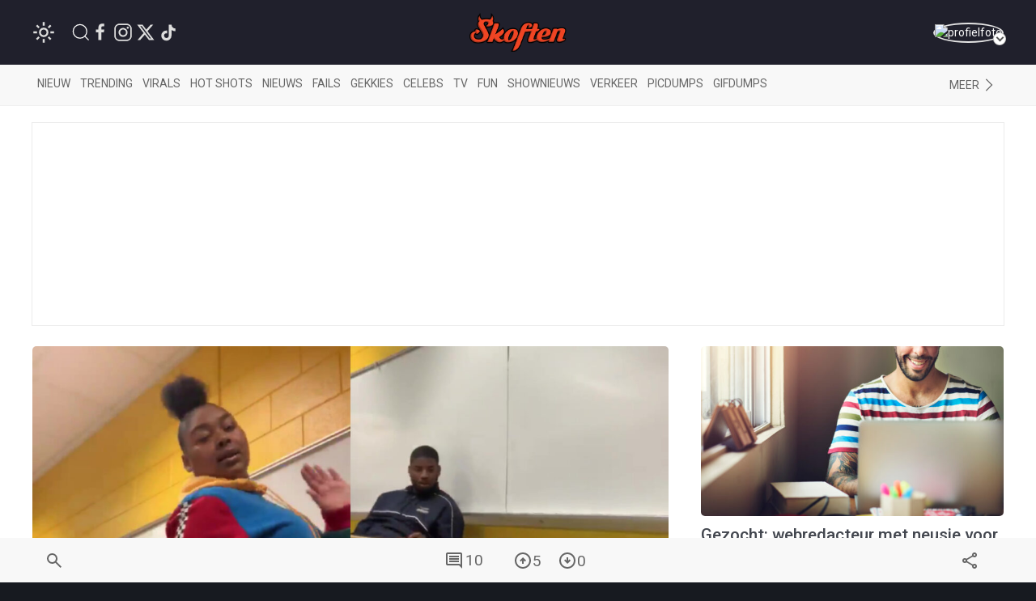

--- FILE ---
content_type: text/html; charset=utf-8
request_url: https://www.google.com/recaptcha/api2/anchor?ar=1&k=6LcFWJ0UAAAAAHNh268n7eKtF0r7NSPo0uw19AXr&co=aHR0cHM6Ly93d3cuc2tvZnRlbi5uZXQ6NDQz&hl=en&v=PoyoqOPhxBO7pBk68S4YbpHZ&size=invisible&anchor-ms=20000&execute-ms=30000&cb=omfuomcp47fe
body_size: 48601
content:
<!DOCTYPE HTML><html dir="ltr" lang="en"><head><meta http-equiv="Content-Type" content="text/html; charset=UTF-8">
<meta http-equiv="X-UA-Compatible" content="IE=edge">
<title>reCAPTCHA</title>
<style type="text/css">
/* cyrillic-ext */
@font-face {
  font-family: 'Roboto';
  font-style: normal;
  font-weight: 400;
  font-stretch: 100%;
  src: url(//fonts.gstatic.com/s/roboto/v48/KFO7CnqEu92Fr1ME7kSn66aGLdTylUAMa3GUBHMdazTgWw.woff2) format('woff2');
  unicode-range: U+0460-052F, U+1C80-1C8A, U+20B4, U+2DE0-2DFF, U+A640-A69F, U+FE2E-FE2F;
}
/* cyrillic */
@font-face {
  font-family: 'Roboto';
  font-style: normal;
  font-weight: 400;
  font-stretch: 100%;
  src: url(//fonts.gstatic.com/s/roboto/v48/KFO7CnqEu92Fr1ME7kSn66aGLdTylUAMa3iUBHMdazTgWw.woff2) format('woff2');
  unicode-range: U+0301, U+0400-045F, U+0490-0491, U+04B0-04B1, U+2116;
}
/* greek-ext */
@font-face {
  font-family: 'Roboto';
  font-style: normal;
  font-weight: 400;
  font-stretch: 100%;
  src: url(//fonts.gstatic.com/s/roboto/v48/KFO7CnqEu92Fr1ME7kSn66aGLdTylUAMa3CUBHMdazTgWw.woff2) format('woff2');
  unicode-range: U+1F00-1FFF;
}
/* greek */
@font-face {
  font-family: 'Roboto';
  font-style: normal;
  font-weight: 400;
  font-stretch: 100%;
  src: url(//fonts.gstatic.com/s/roboto/v48/KFO7CnqEu92Fr1ME7kSn66aGLdTylUAMa3-UBHMdazTgWw.woff2) format('woff2');
  unicode-range: U+0370-0377, U+037A-037F, U+0384-038A, U+038C, U+038E-03A1, U+03A3-03FF;
}
/* math */
@font-face {
  font-family: 'Roboto';
  font-style: normal;
  font-weight: 400;
  font-stretch: 100%;
  src: url(//fonts.gstatic.com/s/roboto/v48/KFO7CnqEu92Fr1ME7kSn66aGLdTylUAMawCUBHMdazTgWw.woff2) format('woff2');
  unicode-range: U+0302-0303, U+0305, U+0307-0308, U+0310, U+0312, U+0315, U+031A, U+0326-0327, U+032C, U+032F-0330, U+0332-0333, U+0338, U+033A, U+0346, U+034D, U+0391-03A1, U+03A3-03A9, U+03B1-03C9, U+03D1, U+03D5-03D6, U+03F0-03F1, U+03F4-03F5, U+2016-2017, U+2034-2038, U+203C, U+2040, U+2043, U+2047, U+2050, U+2057, U+205F, U+2070-2071, U+2074-208E, U+2090-209C, U+20D0-20DC, U+20E1, U+20E5-20EF, U+2100-2112, U+2114-2115, U+2117-2121, U+2123-214F, U+2190, U+2192, U+2194-21AE, U+21B0-21E5, U+21F1-21F2, U+21F4-2211, U+2213-2214, U+2216-22FF, U+2308-230B, U+2310, U+2319, U+231C-2321, U+2336-237A, U+237C, U+2395, U+239B-23B7, U+23D0, U+23DC-23E1, U+2474-2475, U+25AF, U+25B3, U+25B7, U+25BD, U+25C1, U+25CA, U+25CC, U+25FB, U+266D-266F, U+27C0-27FF, U+2900-2AFF, U+2B0E-2B11, U+2B30-2B4C, U+2BFE, U+3030, U+FF5B, U+FF5D, U+1D400-1D7FF, U+1EE00-1EEFF;
}
/* symbols */
@font-face {
  font-family: 'Roboto';
  font-style: normal;
  font-weight: 400;
  font-stretch: 100%;
  src: url(//fonts.gstatic.com/s/roboto/v48/KFO7CnqEu92Fr1ME7kSn66aGLdTylUAMaxKUBHMdazTgWw.woff2) format('woff2');
  unicode-range: U+0001-000C, U+000E-001F, U+007F-009F, U+20DD-20E0, U+20E2-20E4, U+2150-218F, U+2190, U+2192, U+2194-2199, U+21AF, U+21E6-21F0, U+21F3, U+2218-2219, U+2299, U+22C4-22C6, U+2300-243F, U+2440-244A, U+2460-24FF, U+25A0-27BF, U+2800-28FF, U+2921-2922, U+2981, U+29BF, U+29EB, U+2B00-2BFF, U+4DC0-4DFF, U+FFF9-FFFB, U+10140-1018E, U+10190-1019C, U+101A0, U+101D0-101FD, U+102E0-102FB, U+10E60-10E7E, U+1D2C0-1D2D3, U+1D2E0-1D37F, U+1F000-1F0FF, U+1F100-1F1AD, U+1F1E6-1F1FF, U+1F30D-1F30F, U+1F315, U+1F31C, U+1F31E, U+1F320-1F32C, U+1F336, U+1F378, U+1F37D, U+1F382, U+1F393-1F39F, U+1F3A7-1F3A8, U+1F3AC-1F3AF, U+1F3C2, U+1F3C4-1F3C6, U+1F3CA-1F3CE, U+1F3D4-1F3E0, U+1F3ED, U+1F3F1-1F3F3, U+1F3F5-1F3F7, U+1F408, U+1F415, U+1F41F, U+1F426, U+1F43F, U+1F441-1F442, U+1F444, U+1F446-1F449, U+1F44C-1F44E, U+1F453, U+1F46A, U+1F47D, U+1F4A3, U+1F4B0, U+1F4B3, U+1F4B9, U+1F4BB, U+1F4BF, U+1F4C8-1F4CB, U+1F4D6, U+1F4DA, U+1F4DF, U+1F4E3-1F4E6, U+1F4EA-1F4ED, U+1F4F7, U+1F4F9-1F4FB, U+1F4FD-1F4FE, U+1F503, U+1F507-1F50B, U+1F50D, U+1F512-1F513, U+1F53E-1F54A, U+1F54F-1F5FA, U+1F610, U+1F650-1F67F, U+1F687, U+1F68D, U+1F691, U+1F694, U+1F698, U+1F6AD, U+1F6B2, U+1F6B9-1F6BA, U+1F6BC, U+1F6C6-1F6CF, U+1F6D3-1F6D7, U+1F6E0-1F6EA, U+1F6F0-1F6F3, U+1F6F7-1F6FC, U+1F700-1F7FF, U+1F800-1F80B, U+1F810-1F847, U+1F850-1F859, U+1F860-1F887, U+1F890-1F8AD, U+1F8B0-1F8BB, U+1F8C0-1F8C1, U+1F900-1F90B, U+1F93B, U+1F946, U+1F984, U+1F996, U+1F9E9, U+1FA00-1FA6F, U+1FA70-1FA7C, U+1FA80-1FA89, U+1FA8F-1FAC6, U+1FACE-1FADC, U+1FADF-1FAE9, U+1FAF0-1FAF8, U+1FB00-1FBFF;
}
/* vietnamese */
@font-face {
  font-family: 'Roboto';
  font-style: normal;
  font-weight: 400;
  font-stretch: 100%;
  src: url(//fonts.gstatic.com/s/roboto/v48/KFO7CnqEu92Fr1ME7kSn66aGLdTylUAMa3OUBHMdazTgWw.woff2) format('woff2');
  unicode-range: U+0102-0103, U+0110-0111, U+0128-0129, U+0168-0169, U+01A0-01A1, U+01AF-01B0, U+0300-0301, U+0303-0304, U+0308-0309, U+0323, U+0329, U+1EA0-1EF9, U+20AB;
}
/* latin-ext */
@font-face {
  font-family: 'Roboto';
  font-style: normal;
  font-weight: 400;
  font-stretch: 100%;
  src: url(//fonts.gstatic.com/s/roboto/v48/KFO7CnqEu92Fr1ME7kSn66aGLdTylUAMa3KUBHMdazTgWw.woff2) format('woff2');
  unicode-range: U+0100-02BA, U+02BD-02C5, U+02C7-02CC, U+02CE-02D7, U+02DD-02FF, U+0304, U+0308, U+0329, U+1D00-1DBF, U+1E00-1E9F, U+1EF2-1EFF, U+2020, U+20A0-20AB, U+20AD-20C0, U+2113, U+2C60-2C7F, U+A720-A7FF;
}
/* latin */
@font-face {
  font-family: 'Roboto';
  font-style: normal;
  font-weight: 400;
  font-stretch: 100%;
  src: url(//fonts.gstatic.com/s/roboto/v48/KFO7CnqEu92Fr1ME7kSn66aGLdTylUAMa3yUBHMdazQ.woff2) format('woff2');
  unicode-range: U+0000-00FF, U+0131, U+0152-0153, U+02BB-02BC, U+02C6, U+02DA, U+02DC, U+0304, U+0308, U+0329, U+2000-206F, U+20AC, U+2122, U+2191, U+2193, U+2212, U+2215, U+FEFF, U+FFFD;
}
/* cyrillic-ext */
@font-face {
  font-family: 'Roboto';
  font-style: normal;
  font-weight: 500;
  font-stretch: 100%;
  src: url(//fonts.gstatic.com/s/roboto/v48/KFO7CnqEu92Fr1ME7kSn66aGLdTylUAMa3GUBHMdazTgWw.woff2) format('woff2');
  unicode-range: U+0460-052F, U+1C80-1C8A, U+20B4, U+2DE0-2DFF, U+A640-A69F, U+FE2E-FE2F;
}
/* cyrillic */
@font-face {
  font-family: 'Roboto';
  font-style: normal;
  font-weight: 500;
  font-stretch: 100%;
  src: url(//fonts.gstatic.com/s/roboto/v48/KFO7CnqEu92Fr1ME7kSn66aGLdTylUAMa3iUBHMdazTgWw.woff2) format('woff2');
  unicode-range: U+0301, U+0400-045F, U+0490-0491, U+04B0-04B1, U+2116;
}
/* greek-ext */
@font-face {
  font-family: 'Roboto';
  font-style: normal;
  font-weight: 500;
  font-stretch: 100%;
  src: url(//fonts.gstatic.com/s/roboto/v48/KFO7CnqEu92Fr1ME7kSn66aGLdTylUAMa3CUBHMdazTgWw.woff2) format('woff2');
  unicode-range: U+1F00-1FFF;
}
/* greek */
@font-face {
  font-family: 'Roboto';
  font-style: normal;
  font-weight: 500;
  font-stretch: 100%;
  src: url(//fonts.gstatic.com/s/roboto/v48/KFO7CnqEu92Fr1ME7kSn66aGLdTylUAMa3-UBHMdazTgWw.woff2) format('woff2');
  unicode-range: U+0370-0377, U+037A-037F, U+0384-038A, U+038C, U+038E-03A1, U+03A3-03FF;
}
/* math */
@font-face {
  font-family: 'Roboto';
  font-style: normal;
  font-weight: 500;
  font-stretch: 100%;
  src: url(//fonts.gstatic.com/s/roboto/v48/KFO7CnqEu92Fr1ME7kSn66aGLdTylUAMawCUBHMdazTgWw.woff2) format('woff2');
  unicode-range: U+0302-0303, U+0305, U+0307-0308, U+0310, U+0312, U+0315, U+031A, U+0326-0327, U+032C, U+032F-0330, U+0332-0333, U+0338, U+033A, U+0346, U+034D, U+0391-03A1, U+03A3-03A9, U+03B1-03C9, U+03D1, U+03D5-03D6, U+03F0-03F1, U+03F4-03F5, U+2016-2017, U+2034-2038, U+203C, U+2040, U+2043, U+2047, U+2050, U+2057, U+205F, U+2070-2071, U+2074-208E, U+2090-209C, U+20D0-20DC, U+20E1, U+20E5-20EF, U+2100-2112, U+2114-2115, U+2117-2121, U+2123-214F, U+2190, U+2192, U+2194-21AE, U+21B0-21E5, U+21F1-21F2, U+21F4-2211, U+2213-2214, U+2216-22FF, U+2308-230B, U+2310, U+2319, U+231C-2321, U+2336-237A, U+237C, U+2395, U+239B-23B7, U+23D0, U+23DC-23E1, U+2474-2475, U+25AF, U+25B3, U+25B7, U+25BD, U+25C1, U+25CA, U+25CC, U+25FB, U+266D-266F, U+27C0-27FF, U+2900-2AFF, U+2B0E-2B11, U+2B30-2B4C, U+2BFE, U+3030, U+FF5B, U+FF5D, U+1D400-1D7FF, U+1EE00-1EEFF;
}
/* symbols */
@font-face {
  font-family: 'Roboto';
  font-style: normal;
  font-weight: 500;
  font-stretch: 100%;
  src: url(//fonts.gstatic.com/s/roboto/v48/KFO7CnqEu92Fr1ME7kSn66aGLdTylUAMaxKUBHMdazTgWw.woff2) format('woff2');
  unicode-range: U+0001-000C, U+000E-001F, U+007F-009F, U+20DD-20E0, U+20E2-20E4, U+2150-218F, U+2190, U+2192, U+2194-2199, U+21AF, U+21E6-21F0, U+21F3, U+2218-2219, U+2299, U+22C4-22C6, U+2300-243F, U+2440-244A, U+2460-24FF, U+25A0-27BF, U+2800-28FF, U+2921-2922, U+2981, U+29BF, U+29EB, U+2B00-2BFF, U+4DC0-4DFF, U+FFF9-FFFB, U+10140-1018E, U+10190-1019C, U+101A0, U+101D0-101FD, U+102E0-102FB, U+10E60-10E7E, U+1D2C0-1D2D3, U+1D2E0-1D37F, U+1F000-1F0FF, U+1F100-1F1AD, U+1F1E6-1F1FF, U+1F30D-1F30F, U+1F315, U+1F31C, U+1F31E, U+1F320-1F32C, U+1F336, U+1F378, U+1F37D, U+1F382, U+1F393-1F39F, U+1F3A7-1F3A8, U+1F3AC-1F3AF, U+1F3C2, U+1F3C4-1F3C6, U+1F3CA-1F3CE, U+1F3D4-1F3E0, U+1F3ED, U+1F3F1-1F3F3, U+1F3F5-1F3F7, U+1F408, U+1F415, U+1F41F, U+1F426, U+1F43F, U+1F441-1F442, U+1F444, U+1F446-1F449, U+1F44C-1F44E, U+1F453, U+1F46A, U+1F47D, U+1F4A3, U+1F4B0, U+1F4B3, U+1F4B9, U+1F4BB, U+1F4BF, U+1F4C8-1F4CB, U+1F4D6, U+1F4DA, U+1F4DF, U+1F4E3-1F4E6, U+1F4EA-1F4ED, U+1F4F7, U+1F4F9-1F4FB, U+1F4FD-1F4FE, U+1F503, U+1F507-1F50B, U+1F50D, U+1F512-1F513, U+1F53E-1F54A, U+1F54F-1F5FA, U+1F610, U+1F650-1F67F, U+1F687, U+1F68D, U+1F691, U+1F694, U+1F698, U+1F6AD, U+1F6B2, U+1F6B9-1F6BA, U+1F6BC, U+1F6C6-1F6CF, U+1F6D3-1F6D7, U+1F6E0-1F6EA, U+1F6F0-1F6F3, U+1F6F7-1F6FC, U+1F700-1F7FF, U+1F800-1F80B, U+1F810-1F847, U+1F850-1F859, U+1F860-1F887, U+1F890-1F8AD, U+1F8B0-1F8BB, U+1F8C0-1F8C1, U+1F900-1F90B, U+1F93B, U+1F946, U+1F984, U+1F996, U+1F9E9, U+1FA00-1FA6F, U+1FA70-1FA7C, U+1FA80-1FA89, U+1FA8F-1FAC6, U+1FACE-1FADC, U+1FADF-1FAE9, U+1FAF0-1FAF8, U+1FB00-1FBFF;
}
/* vietnamese */
@font-face {
  font-family: 'Roboto';
  font-style: normal;
  font-weight: 500;
  font-stretch: 100%;
  src: url(//fonts.gstatic.com/s/roboto/v48/KFO7CnqEu92Fr1ME7kSn66aGLdTylUAMa3OUBHMdazTgWw.woff2) format('woff2');
  unicode-range: U+0102-0103, U+0110-0111, U+0128-0129, U+0168-0169, U+01A0-01A1, U+01AF-01B0, U+0300-0301, U+0303-0304, U+0308-0309, U+0323, U+0329, U+1EA0-1EF9, U+20AB;
}
/* latin-ext */
@font-face {
  font-family: 'Roboto';
  font-style: normal;
  font-weight: 500;
  font-stretch: 100%;
  src: url(//fonts.gstatic.com/s/roboto/v48/KFO7CnqEu92Fr1ME7kSn66aGLdTylUAMa3KUBHMdazTgWw.woff2) format('woff2');
  unicode-range: U+0100-02BA, U+02BD-02C5, U+02C7-02CC, U+02CE-02D7, U+02DD-02FF, U+0304, U+0308, U+0329, U+1D00-1DBF, U+1E00-1E9F, U+1EF2-1EFF, U+2020, U+20A0-20AB, U+20AD-20C0, U+2113, U+2C60-2C7F, U+A720-A7FF;
}
/* latin */
@font-face {
  font-family: 'Roboto';
  font-style: normal;
  font-weight: 500;
  font-stretch: 100%;
  src: url(//fonts.gstatic.com/s/roboto/v48/KFO7CnqEu92Fr1ME7kSn66aGLdTylUAMa3yUBHMdazQ.woff2) format('woff2');
  unicode-range: U+0000-00FF, U+0131, U+0152-0153, U+02BB-02BC, U+02C6, U+02DA, U+02DC, U+0304, U+0308, U+0329, U+2000-206F, U+20AC, U+2122, U+2191, U+2193, U+2212, U+2215, U+FEFF, U+FFFD;
}
/* cyrillic-ext */
@font-face {
  font-family: 'Roboto';
  font-style: normal;
  font-weight: 900;
  font-stretch: 100%;
  src: url(//fonts.gstatic.com/s/roboto/v48/KFO7CnqEu92Fr1ME7kSn66aGLdTylUAMa3GUBHMdazTgWw.woff2) format('woff2');
  unicode-range: U+0460-052F, U+1C80-1C8A, U+20B4, U+2DE0-2DFF, U+A640-A69F, U+FE2E-FE2F;
}
/* cyrillic */
@font-face {
  font-family: 'Roboto';
  font-style: normal;
  font-weight: 900;
  font-stretch: 100%;
  src: url(//fonts.gstatic.com/s/roboto/v48/KFO7CnqEu92Fr1ME7kSn66aGLdTylUAMa3iUBHMdazTgWw.woff2) format('woff2');
  unicode-range: U+0301, U+0400-045F, U+0490-0491, U+04B0-04B1, U+2116;
}
/* greek-ext */
@font-face {
  font-family: 'Roboto';
  font-style: normal;
  font-weight: 900;
  font-stretch: 100%;
  src: url(//fonts.gstatic.com/s/roboto/v48/KFO7CnqEu92Fr1ME7kSn66aGLdTylUAMa3CUBHMdazTgWw.woff2) format('woff2');
  unicode-range: U+1F00-1FFF;
}
/* greek */
@font-face {
  font-family: 'Roboto';
  font-style: normal;
  font-weight: 900;
  font-stretch: 100%;
  src: url(//fonts.gstatic.com/s/roboto/v48/KFO7CnqEu92Fr1ME7kSn66aGLdTylUAMa3-UBHMdazTgWw.woff2) format('woff2');
  unicode-range: U+0370-0377, U+037A-037F, U+0384-038A, U+038C, U+038E-03A1, U+03A3-03FF;
}
/* math */
@font-face {
  font-family: 'Roboto';
  font-style: normal;
  font-weight: 900;
  font-stretch: 100%;
  src: url(//fonts.gstatic.com/s/roboto/v48/KFO7CnqEu92Fr1ME7kSn66aGLdTylUAMawCUBHMdazTgWw.woff2) format('woff2');
  unicode-range: U+0302-0303, U+0305, U+0307-0308, U+0310, U+0312, U+0315, U+031A, U+0326-0327, U+032C, U+032F-0330, U+0332-0333, U+0338, U+033A, U+0346, U+034D, U+0391-03A1, U+03A3-03A9, U+03B1-03C9, U+03D1, U+03D5-03D6, U+03F0-03F1, U+03F4-03F5, U+2016-2017, U+2034-2038, U+203C, U+2040, U+2043, U+2047, U+2050, U+2057, U+205F, U+2070-2071, U+2074-208E, U+2090-209C, U+20D0-20DC, U+20E1, U+20E5-20EF, U+2100-2112, U+2114-2115, U+2117-2121, U+2123-214F, U+2190, U+2192, U+2194-21AE, U+21B0-21E5, U+21F1-21F2, U+21F4-2211, U+2213-2214, U+2216-22FF, U+2308-230B, U+2310, U+2319, U+231C-2321, U+2336-237A, U+237C, U+2395, U+239B-23B7, U+23D0, U+23DC-23E1, U+2474-2475, U+25AF, U+25B3, U+25B7, U+25BD, U+25C1, U+25CA, U+25CC, U+25FB, U+266D-266F, U+27C0-27FF, U+2900-2AFF, U+2B0E-2B11, U+2B30-2B4C, U+2BFE, U+3030, U+FF5B, U+FF5D, U+1D400-1D7FF, U+1EE00-1EEFF;
}
/* symbols */
@font-face {
  font-family: 'Roboto';
  font-style: normal;
  font-weight: 900;
  font-stretch: 100%;
  src: url(//fonts.gstatic.com/s/roboto/v48/KFO7CnqEu92Fr1ME7kSn66aGLdTylUAMaxKUBHMdazTgWw.woff2) format('woff2');
  unicode-range: U+0001-000C, U+000E-001F, U+007F-009F, U+20DD-20E0, U+20E2-20E4, U+2150-218F, U+2190, U+2192, U+2194-2199, U+21AF, U+21E6-21F0, U+21F3, U+2218-2219, U+2299, U+22C4-22C6, U+2300-243F, U+2440-244A, U+2460-24FF, U+25A0-27BF, U+2800-28FF, U+2921-2922, U+2981, U+29BF, U+29EB, U+2B00-2BFF, U+4DC0-4DFF, U+FFF9-FFFB, U+10140-1018E, U+10190-1019C, U+101A0, U+101D0-101FD, U+102E0-102FB, U+10E60-10E7E, U+1D2C0-1D2D3, U+1D2E0-1D37F, U+1F000-1F0FF, U+1F100-1F1AD, U+1F1E6-1F1FF, U+1F30D-1F30F, U+1F315, U+1F31C, U+1F31E, U+1F320-1F32C, U+1F336, U+1F378, U+1F37D, U+1F382, U+1F393-1F39F, U+1F3A7-1F3A8, U+1F3AC-1F3AF, U+1F3C2, U+1F3C4-1F3C6, U+1F3CA-1F3CE, U+1F3D4-1F3E0, U+1F3ED, U+1F3F1-1F3F3, U+1F3F5-1F3F7, U+1F408, U+1F415, U+1F41F, U+1F426, U+1F43F, U+1F441-1F442, U+1F444, U+1F446-1F449, U+1F44C-1F44E, U+1F453, U+1F46A, U+1F47D, U+1F4A3, U+1F4B0, U+1F4B3, U+1F4B9, U+1F4BB, U+1F4BF, U+1F4C8-1F4CB, U+1F4D6, U+1F4DA, U+1F4DF, U+1F4E3-1F4E6, U+1F4EA-1F4ED, U+1F4F7, U+1F4F9-1F4FB, U+1F4FD-1F4FE, U+1F503, U+1F507-1F50B, U+1F50D, U+1F512-1F513, U+1F53E-1F54A, U+1F54F-1F5FA, U+1F610, U+1F650-1F67F, U+1F687, U+1F68D, U+1F691, U+1F694, U+1F698, U+1F6AD, U+1F6B2, U+1F6B9-1F6BA, U+1F6BC, U+1F6C6-1F6CF, U+1F6D3-1F6D7, U+1F6E0-1F6EA, U+1F6F0-1F6F3, U+1F6F7-1F6FC, U+1F700-1F7FF, U+1F800-1F80B, U+1F810-1F847, U+1F850-1F859, U+1F860-1F887, U+1F890-1F8AD, U+1F8B0-1F8BB, U+1F8C0-1F8C1, U+1F900-1F90B, U+1F93B, U+1F946, U+1F984, U+1F996, U+1F9E9, U+1FA00-1FA6F, U+1FA70-1FA7C, U+1FA80-1FA89, U+1FA8F-1FAC6, U+1FACE-1FADC, U+1FADF-1FAE9, U+1FAF0-1FAF8, U+1FB00-1FBFF;
}
/* vietnamese */
@font-face {
  font-family: 'Roboto';
  font-style: normal;
  font-weight: 900;
  font-stretch: 100%;
  src: url(//fonts.gstatic.com/s/roboto/v48/KFO7CnqEu92Fr1ME7kSn66aGLdTylUAMa3OUBHMdazTgWw.woff2) format('woff2');
  unicode-range: U+0102-0103, U+0110-0111, U+0128-0129, U+0168-0169, U+01A0-01A1, U+01AF-01B0, U+0300-0301, U+0303-0304, U+0308-0309, U+0323, U+0329, U+1EA0-1EF9, U+20AB;
}
/* latin-ext */
@font-face {
  font-family: 'Roboto';
  font-style: normal;
  font-weight: 900;
  font-stretch: 100%;
  src: url(//fonts.gstatic.com/s/roboto/v48/KFO7CnqEu92Fr1ME7kSn66aGLdTylUAMa3KUBHMdazTgWw.woff2) format('woff2');
  unicode-range: U+0100-02BA, U+02BD-02C5, U+02C7-02CC, U+02CE-02D7, U+02DD-02FF, U+0304, U+0308, U+0329, U+1D00-1DBF, U+1E00-1E9F, U+1EF2-1EFF, U+2020, U+20A0-20AB, U+20AD-20C0, U+2113, U+2C60-2C7F, U+A720-A7FF;
}
/* latin */
@font-face {
  font-family: 'Roboto';
  font-style: normal;
  font-weight: 900;
  font-stretch: 100%;
  src: url(//fonts.gstatic.com/s/roboto/v48/KFO7CnqEu92Fr1ME7kSn66aGLdTylUAMa3yUBHMdazQ.woff2) format('woff2');
  unicode-range: U+0000-00FF, U+0131, U+0152-0153, U+02BB-02BC, U+02C6, U+02DA, U+02DC, U+0304, U+0308, U+0329, U+2000-206F, U+20AC, U+2122, U+2191, U+2193, U+2212, U+2215, U+FEFF, U+FFFD;
}

</style>
<link rel="stylesheet" type="text/css" href="https://www.gstatic.com/recaptcha/releases/PoyoqOPhxBO7pBk68S4YbpHZ/styles__ltr.css">
<script nonce="0fQBzW9AGyAl_8L6Jneo1A" type="text/javascript">window['__recaptcha_api'] = 'https://www.google.com/recaptcha/api2/';</script>
<script type="text/javascript" src="https://www.gstatic.com/recaptcha/releases/PoyoqOPhxBO7pBk68S4YbpHZ/recaptcha__en.js" nonce="0fQBzW9AGyAl_8L6Jneo1A">
      
    </script></head>
<body><div id="rc-anchor-alert" class="rc-anchor-alert"></div>
<input type="hidden" id="recaptcha-token" value="[base64]">
<script type="text/javascript" nonce="0fQBzW9AGyAl_8L6Jneo1A">
      recaptcha.anchor.Main.init("[\x22ainput\x22,[\x22bgdata\x22,\x22\x22,\[base64]/[base64]/MjU1Ong/[base64]/[base64]/[base64]/[base64]/[base64]/[base64]/[base64]/[base64]/[base64]/[base64]/[base64]/[base64]/[base64]/[base64]/[base64]\\u003d\x22,\[base64]\\u003d\x22,\x22wrMXMMOyI8OYw5nDrD3CgMOEwqHCpHbDpD0uf8O4ScKfWcKhw5gwwq/Doic/BsO2w4nCrH0+G8O/wqDDu8OQFMKNw53DlsOiw6dpakt8wooHMMKdw5rDsiUgwqvDnnPCowLDtsKWw6kPZ8K7wp9SJjB/w53DpE5wTWUzZ8KXUcOgXhTChk3CkmsrNhsUw7jCsGgJI8KxNcO1ZDLDpU5TCMKHw7MscMOlwqVyUcKbwrTCg083Ql9NHDsNIMK4w7TDrsKGVsKsw5lvw6vCvDTClhJNw5/CikDCjsKWwo0nwrHDmn7CplJvwpoEw7TDvBUtwoQrw5rCl0vCvSZ/MW5hczh5wrTCjcOLIMKNRiABXMOpwp/CmsOEw63CrsOTwoQFPSnDtgUZw5A0bcOfwpHDi2bDncK3w4MOw5HCgcKiQgHCtcKVw6/DuWkVAnXChMOYwpZnCEd4dMOcw4TCqsOTGEEJwq/Cv8Oaw7bCqMKlwqYhGMO7bMOgw4Mcw4nDpnx/dg5xFcOZRGHCv8OZdGB8w6HCqMKZw553HwHCogPCq8OlKsOVaRnCnzJAw5ggMn/DkMOaecK5A0xZXMKDHFZTwrI8w6PCpsOFQzbCjWpJw5TDlsOTwrM6wo3DrsOWwpzDm1vDsRhzwrTCr8OIwoIHCUJ1w6Fgw6Atw6PCtk5xaVHCrTzDiThDHBw/FcOeW2k/wr90fzxtXS/[base64]/[base64]/Di2EKw4pLHhgrUAFCwrFhw5/[base64]/[base64]/Cr3ZRHm4JwotcQlLDpm0YKsKtwocWbMOow6hgwrZ2w7fCkcKhwprDpWfDjlHCk2l2w6BQwpzDpcKqw7vCsiBDwo3DjkDCt8Kgw44xwqzCnWPCqlRkXm8IEVnCn8KnwpZVwrjCnCLCpsOEw4Q4w7zDlMOXGcKvLcKoCwvDkhs6w6TDsMOlwo/Dh8KrB8OJOTIuwrZ8AV3Ck8Oswqk8w7vDh3LDnzfCjsOPYcOSw58Bw4pFW0/CoE7DhgsVahzCsnTDmcKcHGjDpVt/w5TCmsODw6fDjHhmw6d8X0nDnBhJw6DCkMOCGsO1Pn4ZBRrCsinCmcO3wr3DjMOowonDocKPwo1mw63ChcOPQRISwr5LwpnCn1rDkcOEw6piSMKvw4FtFMOww4trw68GLG7CvsKEKsOVCsObwr3DrsKJwrN8fyIow6DDrnRBennChMK0BhBwwrbDhsK/wqsCFcOrNHpIHMKfGMO6wrzDk8KCKsKwwp/DscK1bsKSJ8OJQDJxw6w/SwUyTcOkIFxcUAzCmcKow5I2W1JzAcKIw47CqTkhBzpgK8Kfw7PCocOEwoXDtMKgLMO8w6fDusK5fVDCvcO1w6XCscKpwoh9XcOIwrbCkUfDmRHCosOLw5PDkX3DgWISLGIsw4MxA8OOGMKqw61dw4I1wp/DqcO2w4kFw5TDv0Yuw58Tb8KOLxnDnQxiw4pkwohOTzTDhgQUwr85VsOiwrMXGsKOwqknw691R8KmZ1wxC8K/[base64]/[base64]/DmcOILgnCs8OWYCvCpznCvMO4w5bClcKCwo/Dh8OmeG/CqsKuEW8MBsKGw67DtyAVZVYRbcKtI8KJbTvCrkfCoMOpUQjCtsKOC8OcVcKLwrJiIcOnSMKHEG54S8OxwrYRcxfDucOwU8KeHsOoU3HDucOgw5TCtcKDIXjDrg17w4guw43DlMKGw6xzwpBJw5TCvsOXwoItwqAPw7kEw7DCp8KVwo7ChyLCp8O7PR/Cun/[base64]/CtsOlwpkewoFrwqbCtyUIJEYtOsKWwpdLw45swqkpwp7CvsOZAsKnfMOleGdEXVwewppaCsOpIsOZSsO/w7Ujw5skw6/[base64]/Du8KeQMOPOMKdw7oADSYNw6NswrDCjcOlwo9Hw6IuNnQZGCrCs8KjTsObw6DCkMKfwqUKwocnAsOIRH3Cs8Omw4fCtcOPw7MQLMKfBAfCssKxw4HDlG1+JcK7ciTDs0vCnsOxJjgPw5ZcTcKowrzCrkZfD1tAwpXCmyvDkMKOw5TCuT/CnMOEJGnCtHQuw75sw7PCjRPDmcO3wp/[base64]/Dn8Ovw4XClBrCjcOqTULDjMK5WTvDpsOmw4UldsOXwrTCsnLDscK7HMKof8Oww4TCi2HCq8KgeMOxw5nDkDJxw4BjcsOZwrXCgUciwoQBwqjCnGfDiywVw7PCrWjDhgYoO8KGATnCv1hSPcK/MXtmCMKZHsKNSBbDkxrDh8OGGm9Ww6p6wpohBcKiw4XCgcKvamXCosO7w64+w7Ebw4RWBgnCt8OfwoUXw73DhxrCqXnCncOsP8KqYTN9QxR3w6nCrFYxwp7DqcKOwq/CtDEPdxTCu8OlWMORwpoeW2Mee8KHMsKdCBE8YljDgMKkcEIuw5FOwpd/[base64]/CoMOLw6BcwqvChcKjK8KCwo8/f0YEC2zDiMO1F8KWw7TCkHvDgMKGwo/CnsKiwpDDoTcnCBLCuSTCmXkqKgtxwqwCcMKzEUxyw7fCvBLCrnPCo8K7CsKWwp4necO9woPCuELDmy1dw77CgcOkUEsnwqrCin5qSMKKCUfDgcOhHsO/woQHwpArwoUDw7DDnjLCmcOmw70mw4rCvMKpw4dJcyjCmyTDvcOJw7Rjw4zCjVHCtcObwqrCuwJXccKdwo11w5AHw6xnPEPDqkVUcjzCssO4wqXCoH57wqYbw5IhwqvCosOyf8KXPF3Dg8O3w7LDssO+JMKHbxDDsjBuSsKCAVBmw6/DuFzCvMOZwrowBBhbw68Hw4bDicOHwrbDl8Oyw65yIMO2w7dowrHDu8OuKsKuwoU7anXCkQvDrMOpwrnDqhIuwq53e8OhwpfDpsKrU8Oiw4xXw4HCvnoQGitTH3U1HHTCucOXwqoFVHLDtMOUCQPDnkQQwrfCgsKmwqPDjMO2aDp/OC1FLXYaW0bCvMOGCyI8wqDDvSXDtcOAF1Jbw7Imwop6wp/CpMOTw6pVXgdWH8O0Ohg6w5RYdsKfLjHCjsOFw6NZwoDDo8OnQcKqwpfCihHCiTp3w5HDmMKMw7jCsw7DtsKgwrfCm8OxMcKHOcKzV8KhwpnCiMOXBsKPw6zCi8OIw4sVRATCtCLDsFxnwoRRDMOVwoxRB8OMwrQFQMKFHsONwpEaw65NByzCkMKtGWnCsl/[base64]/Do09Jw74cw4jCvB0Ww4gYw5DCqMOkQRHCnhptFMOcwow5w7odw6TDqnvCpsKqw50dREF1wrYdw4d0wqA3EWYewpjDqcKbVcKVwr/Crkc1w6I9Rm43w63CmsKgwrVKw6TCh0IPw6vClF94ZcKXEcOPw5nCjDJEwpbDpWgJGH3DuWIRw4RGw7HDrh8+w6tsO1LCs8Onwp/Dp3zDrsOPw6k2RcK7M8K/SxZ4wpPDqxXDtsKUQyAVQW46OTvCqT97HnQSwqIiTzRPIsKOw6kHwrTCssOqw6DDocOWBQI1woPCksOCTls8w4zCgQYXbcKVJ3pgGQnDlMOTw6nCp8OBTMO7BxMgwoR8XB/CmMKycHTCjMOfHsKoU0PCnsKoNjIBNMOIQUzCvMOUSMK6worCoRJwwrrCgF4lD8OrEsOAXFUHw7bDjTx/[base64]/I8Ogw7w+wrDCpTHCkwrDgcKNwrF4IRY9F8ONSgjDncKOPDzCgMOQw7cTw60yIMOHwoltecOUeCNwQ8OIwrvDrTFmw7PCqBbDojHClHPDmcO6woxaw4/[base64]/Dl8O7CMKxwq/[base64]/[base64]/CigTCtxzCiC7DscOjw4FOwrEOw5lRcUTCmnrDlmrCp8ODdXgpS8ORAmECYRzDjF4JTjXCmG0cGsO8woBOAhwmESnDmsK1QW1kw7/CthHCnsKUwq8bLjLCksOzH3HCpj46dsOHRGAUw6nDrkXDnMOtw5Jaw6g+I8OHVyPCv8Opwp0wfVXDhsOVSgXDssOPU8Opw4vCqC8LwrfCqm1Hw6EMFsOyPVPDh2/[base64]/CvzbDrH3CsAnCpmtHwps8w4LDjgXCiRcJwrNcw5/CsS3Dk8OSeGbCgH/CvcOawrjDvsK3VUvDiMK9wqcFwrrDvcKrw7nDsTxsEQkew5liw7A0ESPCqBoBw4jCvsO3VRoYBMKFwojCpWZwwphtW8OPw5AUG2/CrkvCm8OsWsK5CmtXKsOUwqszwqXDg1ttC2cTHyBhwqHDhlshwoQ9wqxtB2/Cr8O7woTCtgY0eMKaT8Kvw68UCXhMwpIrBMKNUcOpaWplYTfDvMKLwo3ClMK7V8Kkw7TCkSAVw6LDq8K+HcKywqlDwr/DtwYgwpXCgMOHc8OzQcKkwq7Cq8OcEMO8wpEew5bCssK/MgU6w6/[base64]/[base64]/[base64]/CvxzDqcOxwp7DoyAXwoQVw7NbwpzCkcO4Wy5EQifDh8KFLAjCtsKjw4XDikw2w7zDrX/DpMKIwpXCmmfCjjk8AnYkwqvDuEXCv20ef8OrwqsfHTDDiR4uYsK1w5/Cj1BjwrrDrsOkYwHDjjHDg8K3EMKtYVLCn8OcP2NdQHMjL2ZXwqDDsz/CvGlOw7/ClRTCgRcjC8OBwr/DlkTCgWFJw7jCnsOHeC3DpMOIR8KcC2kWVTHDriJOwo4CwpjDv17DuSwDw6LDq8KsfMOdKMKtw5zCncKkw69uLMO1AMKRJmzCgQ7DqUMUNg3CosOHwq4hfC1XwrrDiDU9IC3DnlpHasKyWVkFw6zChzLCs0EMw4pNwpldNQjDkMK9JlkACDtsw5HDpx1owp/DvcKQZA3CoMKkw4rDlXzDqmDCoMKAwrrDn8Kyw4ETYMOZwrDCk1nCvWbDtSPCjTg8wpFvw73CkSTDtRorM8K8SsKawppiw7tAKgDCiTZhwrhSAsO5Hw5Gw74KwoRbwoNLwq7DmsKww6vDqsKTwrgMw7Fxw4DDgcKqcgTCmsOlL8OBw6xFEsKMdAUlw6B/[base64]/[base64]/DjMO7wpo5w6czZMKPw6jCkk/Dt8O5w4PDn8O7WhXDssOawqHDvSfCs8OET2rCkkA3w6/Co8ORwrkPGMK/[base64]/DlHTCuBJvFMOcWcKMTcOcH8KeNsKGwpcaw5rDmQbCocOMXMOpw6bCrm/CocOBw5dKVlQNw6EfwqXCmiXCjCLDmXwZTcOKJ8O6w6dyJ8KNw5VNSnjDu0JOwpXDpinDjE9iTjDDqMOHEcObecOFwoYEw7kJO8OSP08HwojDqsKSw4XClMKqDXIcPMOvTsKCw4bDkMKTPMKtYcOTwpt8KMKzd8O9e8KKDsOeSMK/[base64]/woTDjAkDw4bDmsK/w4zDj8KRwptMw6DCv2jDpTPCu8K0wqbDo8OVwr3CpsKKwr3DisKdbWwtKsKIw5pkwqElDUvCt3vCs8Kww5PDnsOFEMK6wobCj8O3WkpvaykqWMK3fcKYw6vDhUnCoiQnw4/CoMKiw5jDuQLDunrDjgHCqnHCo2ETw4MIwrlTwo5Qwp3DqmsSw5cMw4rCosOIDsKUw7wlS8KFwr7DtFzCg29/SAhSMcOjVGzCn8Ojw6JWRzPCo8OaNcO8AEtwwpdzHmxuGUU0w65VRGcyw7kgw5hGYMO4w5NRU8O9wp3CsQJQZcKzw7/[base64]/[base64]/CgSrDoMOjYcKLw71Gwowyw5A6PMOtwo3CkE8BSsO7VHvDq2DCl8O5VznDgD1dZUhvX8KrHRRBwq8WwqTDtFJuw7nCr8OBw5jDmTIfCMKOwqrDuMOrw6xXwooNI1oQSH3CjyHDu3XDvlHCs8KHQcKPwp/DqjTChFErw6gYDsKbDFTCrMKiw7zCkMKPMsK/ah5tw6ltwoMnw7g3wp4FEcKPCAEhKj5gYMODNl/DiMKyw7pFwqTDuC05wpsCwolQwq0UWDFZEE9qJMK1bVDCm2fDlsOoY1hJw7fDmcOXw4c/wozDslBYRDdnwrzCiMKCCcKnAMKSw4g6VG3Dvk7Cg0smw69Ha8KCwo3Dq8KHCMOkdCXDr8OBXsO2J8KcRBXCssOxw73CvAbDqyk5wok4O8KEwoEGwrPCnMOoFQbCnsOjwp5SFzdyw5QXaTt1w4VdS8OXw43Dm8OtfEk1EiLCmsKiw5/[base64]/CkDoAPcK4wrfChsKfTMOnXj3CixHDiWzDi8OAbsO2w5wdwrfDnxwUwq1zwoHCqH5HwobDo0PDtsOBwqbDssKUJcKhXlB/[base64]/DvDh5wpoMw6TDt8KRwpweSsO8w5/DkMOtwpTDol3DiXBXwpPDhcK6wp7DncOYTMK/w50cGlNtfMOcw7/Cnj0GawbCoMOqdmVHwrLDnSZAwqhyZMK8P8KSPMOcSkkwMMO8wrbCrXIgw6A8NcK9wqAxIlfCnMOSwpzCqsKGT8OGaUjCmgAowp9+w70QHBzCq8O1GMOww7wmRsOWVWXCk8OQwpjCjyAiw6paWMK3wpAaTMKKcjdpwr8Aw4DClMO/wpc9wrNvw4klQljChMKVwprCrcO/[base64]/CiBTCjsOtwqnCv8KpJMK5wopKwp4CV3p+Qm9mw7ZEw6LDp17DqcOvwq7ClMK7wonDsMK1dEtQPzIUekpgXlPDuMKXwq83w69tPsKBVcOAw7nCi8OeF8KgwqnDi1AdRMOFDG/ChEEjw6PDhj/CiGFjQMOHwoY/w6nDuBd4ax/[base64]/CjMOvZcK3JTXCuMKfLsKUwonDlsO1woUPw7bDisK1wr1ILWkmwonDvcKhWi7DhcK/ZsOxw7t3fMORfRdMTDjDmsKXWsKxwr3CgsO+fWzCqQXDkWjCjxJ/RsOoK8OKwo/DjcOTwoxHw6BoPnlGGMOJwpQ7TMOJCFDCr8O1LVfDrCxEakBbclnCn8KDwostJTbCiMKQU1XDk0XCvMKkw55dAsOrwr7CkcKvZMOWER/DscOPwrgSwo/DisKKw5zCjAbChFsqw4QrwqE9w4/CtcKQwq7DscOiQ8KrL8OBw4hNwrjCrsKrwoVLw6rCnyVEHMKoG8ObTkzCt8K/[base64]/DgsKBPcOpHznCp8KcJVPCpWptPj/DqDDCuGQcG8KGEcKgwrnCscKfacKew7ktw7NeEWkowoxnwoLCt8OqZMKew4EDwqY/FsKOwqLDh8OMwp8LH8Kiw6N4wrXCn2nCr8Kzw63CmMK8w5puKcKaf8K9wqfDqhfCqMOgwrUYEAMVfljCicKuQG4nNcKKeTnCjsOzwpDDjRcGwojCmgXCsWPChwpAF8KPwq/Dr3d2wo3CviNkwprCmkfCtcKLBWYQw5nDusKuw6rCg17CocOHRcKNdSxUNR9cE8K6wqrDjkcDWBjDs8KMw4LDksK/NcKfw6UDdGTCnsKBQycfw6/DrsOnw6oow7MHwpjDnsKlXl8YbMO6G8Osw7HCgcOZR8Kxw6ohPsKiwrnDkD5BeMKebMOlLcOFKsKvDivDocO2WVhgHAhIwrRTIx9EIMKfwo1Bcw9Aw5xLw4TCpQDDm0xcwodoXzrCs8KLwoMaPMOWwpYBwp7DrWPCvR1YDVnCl8K4O8O/BnbDlADDr3kGwq7Cl1ZKCsKawpQ5A2/DkMO2w53Du8O2w4LCksOzfcOYGsKTUcOHTsKRw6lWPsOxKRQfw6zDlmjDmcOKTsKRw7kQQMOXecOgw5p6w7sVwoXCo8KpB33CvhvDjAUMwoHDiVPDtMOXe8O2wroQbcOoACtpw5s/e8OEVA4za3xvwr7CmcKhw77DvF4uaMKdwqpvLEvDtD4+W8OeaMKqwpBcwqJbw4kfw6HDkcKjV8O/UcKnw5PDrVvDmyciwpvCusO1B8OoScKkXcOfH8KXM8OFT8KHEwUFBMO/DBk2EhkSw7JsLcOkworCocOIwoDDg0zCgRfCrcOedcK/OihPwqUhGRBtG8OMw5M9AcOxw4TCvcO5O2EKc8Krwp3CvGFwwoPCuyfCtyslw6pKESspw5rDg2pEdUbCmBpWw4fCqAHCjH0vw5JmF8Orw57DuTHDjsKNw5Yqw6LCsUZlwqVle8OBXMKnRsKlWFPDqisGCF1nW8KFMSAxwqjDgx7DocOmw7nCj8K8Cys9w5sbw7l/eyETw7HCn2vCicKlGA3CqBXChxjCg8KVRH8fOU4EwrXCv8O9EcKRwr/[base64]/woYgR251w7dMwrEBwrjDiMKuw7LDm20gwpQ+w47DmiUQQ8KRwqAtUsK/eH7DoCjDk0QRJ8KaQmTDh1VBNcKMDsKdw6nCqhzDnl0Jw6EwwohNw49pw5jDqsOFw6PDhsKZTF3DgDwKZX9PJTcrwrVhwq0BwpkFw5VTIibCkAPCg8KIwq4awqdew4zCgkgww5TCsxvDqcK/[base64]/Cn8OsHcK9D3V1ImbDvMO/P8OyGVgAw5lRw5TDpRYaw4vDisKwwpB6w6YXUTodBBtGwqpCwo7Co1k9XsKvw57CuDUDLh3CnTUVLMOTZcOLXmbDg8OcwpBPIMKXJyJRw4kbw4nDkcOyIzvChWfDg8KMM0olw5LCqsKDw7/Cv8OhwpvCsVMawp/CiQLCjcOrFGNDfRRRwrzCkMOkw5PCpsKTw4EpQlFWf34iw4HCvkrDrm/ChsOww6PDm8KrbCzDnWjCu8ORw4XDk8KswowlCQ/CvhUTRA7CmsOdI0/DjX7CgMOZwqLCnkkLditYw53Drn/DhAVKMghdw5vDtDdiVyZVEcKCbMKSGQvDjcKMWcOkw654UGp9w6jCusObJsKYNSUJR8Ocw6zCkyXCulUiw6bDlMO3wp3CsMOHw4XCtcKBwo1xw4PCvcK3CMKOwq3ClSdQwqkdU1jCvsK6wrfDjMKYLMOoeEzDmcOdUV/[base64]/CjMK1w5Fiw7PCkMOaw7zClMK/YCotwqhNSMKoHA7CgsKEwrgtbgVmwo/CpzPDsXcJIcOdw68Awohhe8KMbcOTwprDn3MXdgpRT0nDkl3CpyvCosOuwprDp8KqHMOsMmlzw53DtQYzMMKEw4TCsF0SG03CmyRSwrspVsKqPSnDk8OYMMK8cx1DMig2I8OCBQ/CuMOuw6UPLmckwrDCiFQAwpLDtMOVaT8OMi9qw7QxwqDCqcOYwpTCkwjDlMKfOMOEwo3DiCjDkyvDhDtvVsOkXnHDj8KQRcOlwoQIw6fCr2LDiMK+wpFkwqdqwrDCgT9xD8OiQXgKwo1DwoYdwprCuBMEcMOAw7kJwp7ChMO/w7HCj3AVNSnDr8Kswq0aw77ClSlvcsOuIsKgwoZVw5JWPC/CvMOdw7XDpxhjw7fCpG4Pw7vDpUsuwonDh2drw4JHFhbCoBjDqMKfwo3DncK/wrVNw6nCscKCSAXDtMKJesKywrF7wrVxw7/[base64]/fS0QPMKaw4jCnD7DlsKaw7AFVMKqAUc4w5TDoQDDpCrCrjrCjcOiwpB0VMOhwoXCjcKwVsORwrhKw7fClEDDs8OlecKUwpk1wpdmZEZUwrLCgcOcYG94wrpDw6XCrGcDw5Y5DnsSw6g8wp/DrcOvOAYZXQ3Dq8Olw61hQMKKwqjDv8OSPMKTYsOTKMKQJRPCg8Kaw4nChMO1K0kBS33Dj292w5LDpTzCo8OxbcO+BcO+DRpqG8OlwrTDrMO0wrRMF8OafsKqXsOkLcKxwr1BwqMCw7TCi08rwqPDv3s3wp3CoDN2w4/DgzNPdHsvf8Oyw6BOL8KkKcK0ccO2M8KjUXNzw5d/BkjCnsK6woTClDjChEkew6ZZPMO5IcKfw7TDt2xgZMOSw5rDrTRsw4TDlsORwrtgw5LCvcKREzHCn8OKQnYbw7XCjsK8w6kxwo0Mw4zDiAJIwoDDnlhjw4/[base64]/ChsOhw4dSw7tdXcOnccKiw4TDnsKbXzHCvMO+w47Cj8OOFibCjlrDpgtEwr0+w7PCo8O/aRfDkzPCs8OydyrCn8KOwrdYKMK/w50hw5ogGzU5WcKyL37CsMOVw6VLw7HChMOSw4ssWS7DtXvCkS4ow6UJwqY/HiQtwoJyRzvCghQiw5TCn8KLUhQMwpc+w4g1woPCrB/[base64]/CpUNTP0wqQcKiJXYcaMOvw4Mwwrclw4IkwpEdSDLDqhxrH8OdL8KHw43DrMKVw7HDtVphXcOWwqV1T8OZFxseBwtlwp8wwoUjwrrDjMO/ZcOow5nCgsKhWUY/eU/CosOcw48Kw6tjw6DChzXCjMOUwpBHwrXCpCHCmsOMDkMhKmbDpsOheQMqw5rDqCbCn8OEw5lKPUMgwqsbdcKiW8KuwrcywoY2M8Kmw5HCoMOkMsKcwpg1MwrDtEVDNsK9UxvCu3QhwpTDlWonwqcAJ8K1WBvCoSDDmcKYQGrDkA0Vw5cIf8KAJcKLKkoWRHPCg0/[base64]/DicOEKnXDt0fDoANhHMKXwrPDksKbwrTCskE2wrXCrcOyKMOJwrUnGDXCtsOeMy8pw7vDhAPDnwdGw5hqBk9jfF3DnTPDnsKuWxDDvsKywoxRYsOFwqHDncOWw7fCqMKEwpjCkkfCmEbCosOGdWLCq8OdWSHDl8KKwrvDsX/Dq8OLPCzCt8KyYcKaw5fClU/Dg1t8w60YcFDDh8OzTsKmT8OIAsOPQMKrw5wMRQjDtDfDm8K9RsKxwq3DqVHCt0ETwrzDjsO8wqLDtMK4OAvDmMOhw6cZXRPCk8Kwe0tqFizDqMOKZ08zY8KWIMKXasKPw73CtcOhX8O0ccO+woY5E3rCtcO1w5XCpcO5w5IswrHCkDkOBcO5P3DCqMO/Sgh7w41Vwqd4J8K9w5g2w4MJwq/Dmn/DjsKzfcKXwoNxwpxfw7rCrgY/w6bCqnfDicObw4hdUSU1woLDsHlQwo9dTsOBw7vCnH1iw7XDh8KvWsKKDSXCnQTCuWZpwqhvwpInLcO+Qm5dw7LClcOfwrPDhsOSwqLDn8OvBcKsQsKAwpjCucKxwp7DtsKDBsKEwp1RwqdLdMOLw5bCoMOtw5vDm8ORw5rCqQl+w4/Cv31DVXXCpg7DuBsAwoXCi8ORa8ONwrjDrsK/w68Ld2TCpjHCmcKowoPCjTAZwr46QsOFw6jCvsK2w6PCoMKQZ8O/[base64]/Dg8OgwqTDkMOIw77Dq8KEwp5PA2/CoMOKUMOWw6PClhRFWsKBw7BABUfCssOmwrPDoCLCosK1dwbCjjzCi3U0RMOkNl/DgsKFw65UwqLDqAZnFSpsQMORwrwQTsK3w5A8VAzCnMKrI0DDrcOIwpVRw5HDp8OzwqhdVCkkw4PCsjVTw6F1RAEbw6PDvMKBw6PDr8K3wqoRwobCgiQxw6fCjsOQNsOAw6J9MsKeXQTCqS/DoMOvw47CgSVhIcOYw6cuMGE6VE/Ct8OodFXDtcKDwoZaw4E6blHDqgc/[base64]/w4kiwq41SGVpE8KRLCIIJ0TCvgltX8O5CjUgHMKbPHTCmlDCsn04w61/w7/[base64]/[base64]/w5sZw7U3ZCPDjyPClX5jw4x5w40ceQnDicKJwpTCr8KhDEjCui3Dg8KVwofCqCZnw5/Dq8KZDcKqaMOdwoLDq0prwrPDvlTDrsOMwqXDjsK/AsKdYSIBw5jDh0tGwqZKwooTCTFOKWXCk8Otwq5eFC1Vw73DvVLDjz7DkEonPlZmCg4Xwqxlw4fCqcOywpzCkMK2R8OWw5kaw7gkwrwcwojDn8OGworDnsKhG8K/Gw8Hen9SccO6w4lKw7w2wr0SwoDCkmYcSXRvQ8K1KcK6UmzCosOZQ0N/wpPCncOUwrfCkEHDg3bCosOJwrTCtMKHw69pwo/DncO+w7PCqglKKMKLwrbDn8KKw7AITsOaw7PCmsO2wo4OEsOJAyfDuFU2w7/CscOXDxjDlh0Awr9qcgVqT0rCssOcTHwFw6pCwr0mMzZDfxZpwpnDlcOfwpp9wrM0HEYBZsK5AxhpNcK+wp3CiMKhScO1ccO8w6LCusKuA8KfLcKlwok/wq8hwozCqMKEw70HwrxPw7LDucK5DMKvScKjWR7CjsKxw68pBHfCh8OiPE/DgBbDq0jCp1IDVxfCtSzDrXlIAmopVsOOQMOew5ZqF2jCuBlsIsK+NBZHwrkVw4bDt8KhMMKQwpPCt8OFw5tSw75YEcOANEnDn8OpY8Obw6rDrDnCkMODwpYcH8OdP2nClMOnFjt4H8KzwrnCjAbDpcKHOFAvw4TDr1LCscKLwqTDpcO/IirDp8K9w6PCgFvCowEEw47CqcO0wq8Sw7cHwqvCu8KiwrzCr2/DmcKTwqLDvEhnwrpFw702w4vDmsKOX8KDw780OMOIUcKnCQrCjcKTwqQtw5zChSfCowI8WRrCjxsWwpTDlRIhcDbCkSjCocOCR8KIwrFOYxLDn8OzNWwXw7XCocOyw5HCqcK0YsKxwr5yOEnCncKPbi0Cw7rDmWXCrcOswq/DuibDiX/[base64]/CqcOfw4TDncOJwpXCmmzCq8Kgw5hxw5U1w7bCiU/CrC/ChgsOccKkw5Vpw6nDty/Do3DClxgrLlrDpkTDsiZTw50cBkPCuMOuw7fDocOCwrwpKMOuMMOMD8OBX8KxwqFnw5kvJcORw4NBwq/DsWAeDsOcXsOCBcOzUTjDqsKBahnCucKaw53CjVLCqy4oVcK+w4nCvnkmLxptwqrDqMOZwpwbwpYEwonCuGM+w43DvMKrwq4AHSrDg8KAchB7V3LDjcKnw6cqw7ZfM8KCf2bComwoEcKqw7/[base64]/Cqx0JCT/CqQB0GUnDosOlw5gcwqnDksKjwr7DjBc2wpg9NnjDjwglwr/DiyLDjQRXwqfDtX3DtjHCmMOtwqYcXsKBNcKzwonDmsKKdzscwofDmsKvMwkTK8OfeyPDvjcFw7HDuxNtYMOCw75VEy/[base64]/w5DDrXbDhsO/KcKFcwHCsw3DulQow5Zww7zCrVfDuU7DqsKzdsOybDfDiMO3OsOKXcOSKCfCjcO/wqHDpW9VGMKiSsKiw47CgRzDmcOmwo/CpMOIQ8Ktw6zCmsO2w6XCrTNVLsKzSsK7GEJAH8ORYD/Cjh7Dj8K3IcKOVMK9w63CvcKDOXfCksKnw6jDiDdUw7XDrkYtQ8KDcShaw47DuxPDr8Oxw4jCgsK8wrU9IMOkw6DCkMKKDsK7wrg4wprCm8KkwqLChcO0NUBjw6N2VC7CuFXClUrCl3rDlk7DsMOCYl4Qw6TCjlbDhVABdwjCncOIFMO/wq3CksKnJMOxw5nCv8O2wpJvQUx8ZFUuVyshw5vDicOGw6vCr3EgC1NEwqzCgXlICMOFCkxqS8KnLEsUCx7Cg8Oyw7EWdynCtXDDoXDDpcOyS8Oywr4ORMO5wrXDnXHDl0bCoHjDvcOPFX80w4B8wqLCtQfCiCtUwoZENi1+SMOPJsK3w6XCg8OcIGjDvsKRIMO/wp4ZFsKPw6YKwqTDmDsIGMO6Iw4dUcOYwpE4w5vCrgHDjEkXHyfDmcKxwpgswrvCqGLClsKSw6taw4FWAibDsTk1wpXDtMKfG8Ksw6FNw4NQe8ObWE4vw4bCtxzDvsO/w6YXTl8va1TDpGfClDZVwp3DrQHCs8OmanXCosKSfErCjsKeD3RTwrzCqMKIwrTDucOYfXZecMOaw6NyEwp6wr0jecKdT8Ouwr9tVMKdcwcvdMKkCsKyw57ClsOlw68Wd8K4dx/CoMOBBSnDscKcw6HCtk/CrsOQFU4ILsOPw6nCt2ovw4XCsMOue8O+w5B+JcKuD03CncKowpfCmQzCsCEbw44jcFdNwqzCpRBkw51Cw4TCp8Kiw6LCr8O8HxRiwo5hwo5VFMK5QG3CihbClCdqw7XCsMKsI8KwJlZRwq1twoHChRVTSjoFYwRJwoLCp8Ksd8OPwqrCpcKjNgg3Exl/[base64]/[base64]/CtsK4DMO8LMK/[base64]/Dj8OSOyrDtSUNwq5eOsKVwpA0w79keMK2F8OHBQQ/GQUAw54aw6rDj1rDrnkZw4PCusOWdg0Wd8OzwpzCpUIlw5A7XcOuw5rCosKkw5HCqUPClyRlXEQGecKiKcKUW8OjfMKjwr5kw7V3w7kLc8ODw5VoJcOEVGZRXcOcwpsww7TCnRIwXQISw4FxwpfDtDVRwr/DicObSSZFKsKaJHjCpTjCvsKLXMOILFHDq2jCocKQXsKswqkXwoXCvcKRdEDCqsKsT2NuwoBpQD3DqAjDqg3DknXDr3Vnw4V9w4pKw6RIw4AXwofDisOYSMOjVsK5wqHCocOBwo5tRsOFFx/CqcKKwonCscKVwplPM07DmwXCssKlF34Hw4HDqsOVIR3Cqg/[base64]/w49vw6XCkzLCncK7ewY1BMOhSGtDNWDDhHlVccKcw7EmTsKITWzCmgEALgHDhsOew4/DgcKxw5vDk2bDkMKWLWvCoMO8w7fDgMKFw5l0L1gVw69efMKcwqJmwq0eEsKFah7DhcK/w7bDqsOSwozDtCl+w5tmGcOGw7HDhwnDrcOyK8OYw6pvw6UJw65zwox/RXDDtVgPwporTcO2wp1OIMKUP8OOHmoYw4XDul3DgHHCu1DCimrCjWLCgUcMCHvCmV3DsBJebMOPw5k9woBTwq4Hwqd2woJbN8OwBgbDsnciLMKPw5t1ZCgew7FAbcKiwolwwpfCqcK9wpVsEcOjwpksLcOfwonCv8KKw4jCkhRkw4PCmCoFFcK3JcKvXMKXw7pBwrB/w4R/VVHDu8OWEXXDk8KoKFVpw7rDl3YqdS7CmsOww4QDwpIDCw9vWcOhwprDsF3DucOsacKpWMK0CMOlQC3CgMKxw5vCqjR6w7HCvMOawp7CuW9/w6/[base64]/[base64]/[base64]/[base64]/b2RRw5hfCgZIw6R0JxHDmcKBwpkiI8OZw7rCk8OeKCrCgMOnw7HDjgnDtsOfw7MUw44cAVXCi8K5A8OwWSrCg8K6PUTDicOcwrR3dBgWw4wMClNRWMO/[base64]/DMK2MsKHesOpw7tgFcOzOsOUwrPCosKhwoMYwpNpwplfw5MFw7rDqcK9w7bCiMOJHAE0Z15EdhEpwr8Owr7DhMOxw5HDmWPDssOXfwcWwpFXCUIlw4ZbEFfCpTXCoyFvwrdcw4Ybw4Zzw4UAw7/DjyJQSsOew77DnDBnwpDCrWXDpcKSZsOmw47DjMKJwq3DpsOFw7fCpgXClEtIw43CmUpTFcOMw6kdwqXCsCDCqcKsasKuwqrDucO4PcKMwq1vDR/DlMOdHxV+Pkx8HklwEVXDnMOaeFAHw6YewpcgFiJIw4PDlsOWUktdVsKoC29PXQsOOcOIKMOUFMKmGcK5wqcnw7xIwrk5wrolw65uTgt3NWJjwqQ2LAbDqsK7wrR+wpnCh3bDsDPDg8ONw7jCshvCksOkQ8Kbw7ExwpnCtX0+Byo/OsKdDQEaTcOnBcK4bFzCiw/DmcKwOxR8wr4ew6pHwonDhcOVZ0cUXcKEw4bCmzPDnRHCtMKKwrrCuURTcAYuwrlcwqrCgVvCkEjCkFdSw6jDtRfDvVrDnRrCuMKzwp14w6oaUzXDmcOtwodEw4p6OsO0w7vDt8Oaw6vDpwIBwojDisK/IcOdwrHDgsOaw7NZw6bCmMKywrgqwqXCqMOKw4R8w57Cv2cTwq3DisK5w6p9w786w7sfK8KzcRXDjFLDm8Ktw4I3wq/[base64]/wp7DpcKIwr0hw5lYc8OgwrDCpsO8PcK7wrrCoGTDnC3DnMOfw5XDjEoXMRQfwrLDqhzCssK6SR/DsyBRw53Cog3CshZLw7ptwo3CgcOnwrJYw5HDsx/DksKmwqhjOFQowrMPdcOMw5jCuDjDs0/Cm0PCq8O8wqAmwoLDjsOkw6zCuCduOcOJwr3Dk8O2wpQePxvDnsKrwoFKV8Kmw4bDm8OTw53DtMO1w6vDg0zCmMKNwpBHwrd5woNCV8OMDcKIwqBbAsKYw43ClsOIw6oWbTw7ZTPDiGnCu1fDolLCl1koUcKNKsO+JMKYJw9Tw5ZWBAPCgW/Cs8KKMsKlw5jCj30IwpttP8ORN8K6wpxJcMOSe8OxNSJYw4h6cHsbDcOPwobDsU/DsWx1w7zDksOFQsOUw7jCmzTDuMOtJcOjFy0xFMKiXEl3w7xow6Utw65+wrcIw7MXOcKnw7k8wqvDmcOowrt7wqbCpmdbaMKtYsKSPcKewp/CqFw8QcOBBMK4YS3ClATDjQDCtBs/NknCuzBow6bDk2TDt2kTDsOMw6fCqsO/wqfCkj1kDMODKw8dw7Jqw7HDjRHClsKOw4M5w73DmsOwKcK7EcO/[base64]/DlcOkw47CmMOHwqF9w5dRIRnDsFLCq1XCnhjDkMOnw5xvMMK8wohsRcKNMMOhKsO0w5/[base64]/CsGYac8K+w7/Di1pNw51za8O/w6YMAsKLCih5wqslasOtFiAPw6Mbw4hxwqsOdQECTwTDiMKObwbCh04cw43DhcK7w5fDmXjCol/CjcKxw6YOw6PDmjFzWMOgw6gFw4fClAnDsCzDhsO2w6zCiBvCj8K5wprDoG7ClMOawr/CjMK6w6fDtVo0b8OUw4RZw7jCucOBekrCosOXdnXDswLDhUIzw6nDiTTDmS3DgsKqKWvCsMK1w6dcZsKYHyYxHyrCqkoPwqFeEiDDg1jDhsOMwrc\\u003d\x22],null,[\x22conf\x22,null,\x226LcFWJ0UAAAAAHNh268n7eKtF0r7NSPo0uw19AXr\x22,0,null,null,null,1,[21,125,63,73,95,87,41,43,42,83,102,105,109,121],[1017145,304],0,null,null,null,null,0,null,0,null,700,1,null,0,\[base64]/76lBhnEnQkZnOKMAhnM8xEZ\x22,0,1,null,null,1,null,0,0,null,null,null,0],\x22https://www.skoften.net:443\x22,null,[3,1,1],null,null,null,1,3600,[\x22https://www.google.com/intl/en/policies/privacy/\x22,\x22https://www.google.com/intl/en/policies/terms/\x22],\x22muwgvV0q4ZBMOZk2Px1Tel7WrXb18dMhvH9iu9tNHWE\\u003d\x22,1,0,null,1,1769044996440,0,0,[70,5,10],null,[130],\x22RC-aXqtcdbFLaMulw\x22,null,null,null,null,null,\x220dAFcWeA7k-Mem-AZb7nHzWxLud4Nr5gTeYkokIMhYeOWd33_-1Tte-WO5zKafeu4HTo5mZoxYWNX7cDllpq9IPX9YRwz-m1IC0Q\x22,1769127796644]");
    </script></body></html>

--- FILE ---
content_type: text/javascript; charset=UTF-8
request_url: https://streams-eu4-cdn.k5a.io/streams/v1/63bd2caa2a81a05672496702/get/63c5507ba4d5a437d72b9bfa?cb=LP.stream.loader.ssd
body_size: 8946
content:
/**/LP.stream.loader.ssd({"success":true,"insId":"63bd2caa2a81a05672496702","insName":"skoften.nl","streamId":"63c5507ba4d5a437d72b9bfa","streamIdentifier":"skoften_fb","enabled":true,"deleted":false,"stream":[{"url":"www.skoften.net\/skft\/4773346\/marokkaanse-feestvierders-steken-vuurwerkje-af-in-hun-auto-gaat-fout","score":100,"streamitem":"item_0","title":"Marokkaanse 'feestvierders' steken vuurwerkje af in hun auto: GAAT FOUT!","image":"https:\/\/files.skoften.net\/thumbnails\/4773346\/_1200x675_crop_center-center_82_line\/asset-95e2cd2cacbf05bc6608157cb31cdb37.jpg","desc":"","tags":"","section":"","paid":false,"_type":"report"},{"url":"www.skoften.net\/skft\/4773147\/russisch-petropavlovsk-kamtsjatski-plat-door-sneeuw-tot-aan-tweede-verdieping","score":58.241758241758234,"streamitem":"item_0","title":"Russisch Petropavlovsk-Kamtsjatski plat door sneeuw tot aan tweede verdieping","image":"https:\/\/files.skoften.net\/thumbnails\/4773147\/_1200x675_crop_center-center_82_line\/asset-b4fa741c273a1bd0c57aee2d545c809a.jpg","desc":"","tags":"","section":"","paid":false,"_type":"report"},{"url":"www.skoften.net\/skft\/4773137\/rusland-dreigt-gta-6-en-eist-dat-een-vulgair-detail-uit-t-spel-wordt-verwijderd","score":46.703296703296715,"streamitem":"item_0","title":"Rusland dreigt GTA 6 en eist dat \u00e9\u00e9n 'vulgair' detail uit 't spel wordt verwijderd","image":"https:\/\/files.skoften.net\/thumbnails\/4773137\/_1200x675_crop_center-center_82_line\/4773398\/asset-39f716db821044971388ce3efe4fbf88.jpg","desc":"","tags":"","section":"","paid":false,"_type":"report"},{"url":"www.skoften.net\/skft\/4772374\/de-trailer-van-queen-of-chess-zet-de-schaakwereld-weer-op-scherp","score":0,"streamitem":"item_0","title":"De trailer van Queen of Chess zet de schaakwereld weer op scherp","image":"https:\/\/files.skoften.net\/thumbnails\/4772374\/_1200x675_crop_center-center_82_line\/asset-5b3e62630f25cdb4d4a59376f5ed5d31.jpg","desc":"","tags":"","section":"","paid":false,"_type":"report"},{"url":"www.skoften.net\/skft\/4770966\/kaart-laat-de-6-slechtste-plekken-zien-om-te-zitten-als-woiii-losbarst","score":100,"streamitem":"item_2","title":"Kaart laat de 6 slechtste plekken zien om te zitten als WOIII losbarst","image":"https:\/\/files.skoften.net\/thumbnails\/4770966\/_1200x675_crop_center-center_82_line\/asset-1c6a18a981ed5d150cbfc1676f17332c.jpg","desc":"","tags":"","section":"","paid":false,"_type":"report"},{"url":"www.skoften.net\/skft\/4772094\/lullig-ally-ontdekt-pas-op-het-toilet-dat-haar-jurk-semi-transparant-is","score":81.09195402298852,"streamitem":"item_2","title":"Lullig: Ally ontdekt pas op het toilet dat haar jurk semi-transparant is","image":"https:\/\/files.skoften.net\/thumbnails\/4772094\/_1200x675_crop_center-center_82_line\/asset-5a94ae4851a9b2f766c7609f02e1dde1.jpg","desc":"","tags":"","section":"","paid":false,"_type":"report"},{"url":"www.skoften.net\/skft\/4772718\/ze-pronkt-met-haar-nagels-maar-dr-andere-talenten-stelen-de-show","score":67.81609195402298,"streamitem":"item_2","title":"Ze pronkt met haar nagels, maar d'r andere talenten stelen de show","image":"https:\/\/files.skoften.net\/thumbnails\/4772718\/_1200x675_crop_center-center_82_line\/4772738\/asset-271348fd4579a5070aaede6ffc70a8c8.jpg","desc":"","tags":"","section":"","paid":false,"_type":"report"},{"url":"www.skoften.net\/skft\/4773132\/rel-rond-quinten-timber-gaat-vreemd-met-bekend-gezicht-in-voetballerij","score":44.77011494252874,"streamitem":"item_2","title":"Rel rond Quinten Timber: 'Gaat vreemd met bekend gezicht in voetballerij'","image":"https:\/\/files.skoften.net\/thumbnails\/4773132\/_1200x675_crop_center-center_82_line\/asset-82d519f8b0c39f10e8097ae981788062.jpg","desc":"","tags":"","section":"","paid":false,"_type":"report"},{"url":"www.skoften.net\/skft\/4773265\/kermisattractie-india-gaat-volledig-mis-14-scholieren-naar-ziekenhuis","score":27.298850574712645,"streamitem":"item_2","title":"Kermisattractie India gaat volledig mis: 14 scholieren naar ziekenhuis","image":"https:\/\/files.skoften.net\/thumbnails\/4773265\/_1200x675_crop_center-center_82_line\/asset-6dafcb008e2f973df10d25a3741e34bf.jpg","desc":"","tags":"","section":"","paid":false,"_type":"report"},{"url":"www.skoften.net\/skft\/4771971\/brooklyn-beckham-haalt-uit-naar-ouders-david-en-victoria-op-instagram","score":25.402298850574716,"streamitem":"item_2","title":"Brooklyn Beckham haalt uit naar ouders David en Victoria op Instagram","image":"https:\/\/files.skoften.net\/thumbnails\/4771971\/_1200x675_crop_center-center_82_line\/asset-3031be3e06babd55de771fb458277ec2.jpg","desc":"","tags":"","section":"","paid":false,"_type":"report"},{"url":"www.skoften.net\/skft\/4772135\/dit-is-precies-de-reden-waarom-je-nooit-met-vuurwerk-moet-stunten","score":18.908045977011493,"streamitem":"item_2","title":"Dit is preci\u00e9s de reden waarom je nooit met vuurwerk moet stunten","image":"https:\/\/files.skoften.net\/thumbnails\/4772135\/_1200x675_crop_center-center_82_line\/asset-6bfed23f55dd39882845c3536af4ae88.jpg","desc":"","tags":"","section":"","paid":false,"_type":"report"},{"url":"www.skoften.net\/skft\/4773223\/bender-midden-tussen-de-rellen-in-den-haag-na-verloren-afrika-cup-finale","score":17.471264367816094,"streamitem":"item_2","title":"Bender midden tussen de rellen in Den Haag na verloren Afrika Cup-finale","image":"https:\/\/files.skoften.net\/thumbnails\/4773223\/_1200x675_crop_center-center_82_line\/4773245\/asset-dd64652cec61fc62a05e3b8fd6c98e2d.jpg","desc":"","tags":"","section":"","paid":false,"_type":"report"},{"url":"www.skoften.net\/skft\/4771967\/rob-geus-slaat-alarm-in-snackbar-eieren-mustafa-6-maanden-over-datum","score":17.29885057471264,"streamitem":"item_2","title":"Rob Geus slaat alarm in snackbar: Eieren Mustafa 6 maanden over datum","image":"https:\/\/files.skoften.net\/thumbnails\/4771967\/_1200x675_crop_center-center_82_line\/asset-e9c0f0b4df554ae89b07fc3c444ab0aa.jpg","desc":"","tags":"","section":"","paid":false,"_type":"report"},{"url":"www.skoften.net\/skft\/4772208\/bizar-doorgedraaide-olifant-in-india-doodt-22-mensen-in-10-dagen","score":11.14942528735632,"streamitem":"item_2","title":"Bizar: Doorgedraaide olifant in India doodt 22 mensen in 10 dagen","image":"https:\/\/files.skoften.net\/thumbnails\/4772208\/_1200x675_crop_center-center_82_line\/asset-fbb000c5ec2bc3e0c748a99490f6cc4b.jpg","desc":"","tags":"","section":"","paid":false,"_type":"report"},{"url":"www.skoften.net\/skft\/4772059\/ondertussen-in-lldl-het-insmeren-van-kip-blijkt-nog-niet-zo-makkelijk","score":10.977011494252874,"streamitem":"item_2","title":"Ondertussen in LLDL: Het insmeren van kip blijkt nog niet zo makkelijk","image":"https:\/\/files.skoften.net\/thumbnails\/4772059\/_1200x675_crop_center-center_82_line\/4772072\/asset-c0c1f8dd4e441dc87582395b6c6d9ed2.jpg","desc":"","tags":"","section":"","paid":false,"_type":"report"},{"url":"www.skoften.net\/skft\/4772229\/overval-op-88-jarige-juwelier-in-san-jose-loopt-volledig-uit-de-hand","score":8.275862068965518,"streamitem":"item_2","title":"Overval op 88-jarige juwelier in San Jose loopt volledig uit de hand","image":"https:\/\/files.skoften.net\/thumbnails\/4772229\/_1200x675_crop_center-center_82_line\/asset-35ab19dfdf9bb717e804f0c4c15521d2.jpg","desc":"","tags":"","section":"","paid":false,"_type":"report"},{"url":"www.skoften.net\/skft\/4773145\/machinist-overleden-en-tientallen-gewonden-bij-treinramp-nabij-barcelona","score":7.011494252873564,"streamitem":"item_2","title":"Machinist overleden en tientallen gewonden bij treinramp nabij Barcelona","image":"https:\/\/files.skoften.net\/thumbnails\/4773145\/_1200x675_crop_center-center_82_line\/asset-9deb9841ff1321a1d4ecf9d7f6f4f80d.jpg","desc":"","tags":"","section":"","paid":false,"_type":"report"},{"url":"www.skoften.net\/skft\/4767983\/trailer-van-joes-college-road-trip-zet-madea-universum-op-zn-kop","score":6.896551724137931,"streamitem":"item_2","title":"Trailer van Joe's College Road Trip zet Madea-universum op z\u2019n kop","image":"https:\/\/files.skoften.net\/thumbnails\/4767983\/_1200x675_crop_center-center_82_line\/asset-657862ed31f6ab9fdc5fe42025d00670.jpg","desc":"","tags":"","section":"","paid":false,"_type":"report"},{"url":"www.skoften.net\/skft\/4771158\/wie-helpt-gracie-bon-in-haar-dagelijkse-strijd-om-een-broek-aan-te-krijgen","score":6.551724137931034,"streamitem":"item_2","title":"Wie helpt Gracie Bon in haar dagelijkse strijd om een broek aan te krijgen?","image":"https:\/\/files.skoften.net\/thumbnails\/4771158\/_1200x675_crop_center-center_82_line\/asset-f8ab34820a4daaaa87ed94a8ee0fdb94.jpg","desc":"","tags":"","section":"","paid":false,"_type":"report"},{"url":"www.skoften.net\/skft\/4771046\/scootmobiel-draait-door-en-gaat-vol-gas-door-de-kruidvat-in-stadskanaal","score":5.862068965517241,"streamitem":"item_2","title":"Scootmobiel draait door en gaat vol gas door de Kruidvat in Stadskanaal","image":"https:\/\/files.skoften.net\/thumbnails\/4771046\/_1200x675_crop_center-center_82_line\/asset-2124dc1605f3c7b83a6dfe28e93a8e1b.jpg","desc":"","tags":"","section":"","paid":false,"_type":"report"},{"url":"www.skoften.net\/skft\/4769137\/goedemorgen-wie-had-gedacht-dat-touwtjespringen-je-zoveel-energie-geeft","score":5.114942528735631,"streamitem":"item_2","title":"Goedemorgen: Wie had gedacht dat touwtjespringen je zoveel energie geeft?","image":"https:\/\/files.skoften.net\/thumbnails\/4769137\/_1200x675_crop_center-center_82_line\/4769154\/asset-e8b1cbd89f46cd8dae148c3e761a569e.jpg","desc":"","tags":"","section":"","paid":false,"_type":"report"},{"url":"www.skoften.net\/skft\/4758861\/stuiterbal-zet-de-hele-arcadehal-op-zn-kop-en-wij-genieten-volop-mee","score":4.540229885057472,"streamitem":"item_2","title":"Stuiterbal zet de hele arcadehal op z\u2019n kop en wij genieten volop mee","image":"https:\/\/files.skoften.net\/thumbnails\/4758861\/_1200x675_crop_center-center_82_line\/4759249\/asset-2c0e61a187595584858b2b8a2fce9882.jpg","desc":"","tags":"","section":"","paid":false,"_type":"report"},{"url":"www.skoften.net\/skft\/4771975\/winterstorm-zorgt-voor-kettingbotsing-met-meer-dan-100-voertuigen-in-michigan","score":3.620689655172414,"streamitem":"item_2","title":"Winterstorm zorgt voor kettingbotsing met meer dan 100 voertuigen in Michigan","image":"https:\/\/files.skoften.net\/thumbnails\/4771975\/_1200x675_crop_center-center_82_line\/asset-a9a75bd927b3ede67b2b83b9b87c314e.jpg","desc":"","tags":"","section":"","paid":false,"_type":"report"},{"url":"www.skoften.net\/skft\/4770911\/helene-hendriks-onder-vuur-na-dansbeelden-met-marokkaanse-voetbalfans","score":3.5632183908045976,"streamitem":"item_2","title":"H\u00e9l\u00e8ne Hendriks onder vuur na dansbeelden met Marokkaanse voetbalfans","image":"https:\/\/files.skoften.net\/thumbnails\/4770911\/_1200x675_crop_center-center_82_line\/asset-5cdf82ca9d19445400ef8855f686d9eb.jpg","desc":"","tags":"","section":"","paid":false,"_type":"report"},{"url":"www.skoften.net\/skft\/4765857\/hotssjeeeeee-het-is-weekend","score":100,"streamitem":"item_4","title":"Hotssjeeee\u00e9\u00e9 het is weekend!","image":"https:\/\/files.skoften.net\/thumbnails\/4765857\/_1200x675_crop_center-center_82_line\/4766603\/asset-cb7ad9365b9f217bf6621397aa050885.jpg","desc":"","tags":"","section":"","paid":false,"_type":"report"},{"url":"www.skoften.net\/skft\/4770725\/treurig-marokkaanse-ballenjongens-en-spelers-jatten-handdoek-senegal-keeper","score":65.03826158166638,"streamitem":"item_4","title":"Treurig: Marokkaanse ballenjongens \u00e9n spelers jatten handdoek Senegal-keeper","image":"https:\/\/files.skoften.net\/thumbnails\/4770725\/_1200x675_crop_center-center_82_line\/asset-8c143dc3262cbf4727473e0e007d20ba.jpg","desc":"","tags":"","section":"","paid":false,"_type":"report"},{"url":"www.skoften.net\/skft\/4769253\/nooit-eerder-vertoonde-beelden-van-ontmoeting-met-inheemse-amazone-stam","score":63.98245964617703,"streamitem":"item_4","title":"Nooit eerder vertoonde beelden van ontmoeting met inheemse Amazone-stam","image":"https:\/\/files.skoften.net\/thumbnails\/4769253\/_1200x675_crop_center-center_82_line\/4769307\/asset-78cf52b29767f6e82b89ec1860428131.jpg","desc":"","tags":"","section":"","paid":false,"_type":"report"},{"url":"www.skoften.net\/skft\/4768689\/helene-hendriks-schijnt-weer-door-in-de-oranjewinter-frisjes-daar","score":58.539450431874464,"streamitem":"item_4","title":"Helene Hendriks schijnt weer door in De Oranjewinter: \"Frisjes daar?\"","image":"https:\/\/files.skoften.net\/thumbnails\/4768689\/_1200x675_crop_center-center_82_line\/4768801\/asset-c95122afa52413fa6ba8c2d82071ff70.jpg","desc":"","tags":"","section":"","paid":false,"_type":"report"},{"url":"www.skoften.net\/skft\/4770108\/paniek-na-crash-in-oosterhout-ik-heb-gedronken-niet-de-politie-bellen","score":54.40228620773251,"streamitem":"item_4","title":"Paniek na crash in Oosterhout: \"Ik heb gedronken, niet de politie bellen!\"","image":"https:\/\/files.skoften.net\/thumbnails\/4770108\/_1200x675_crop_center-center_82_line\/4770124\/asset-12c142843405ae11f9a1ebb7a51e4dce.jpg","desc":"","tags":"","section":"","paid":false,"_type":"report"},{"url":"www.skoften.net\/skft\/4767993\/prime-video-zet-de-bloedige-piraten-trailer-van-the-bluff-online","score":50.76141760710563,"streamitem":"item_4","title":"Prime Video zet de bloedige piraten-trailer van The Bluff online","image":"https:\/\/files.skoften.net\/thumbnails\/4767993\/_1200x675_crop_center-center_82_line\/asset-7856ff05e4d3f4e7c328325b73b85ee0.jpg","desc":"","tags":"","section":"","paid":false,"_type":"report"},{"url":"www.skoften.net\/skft\/4768683\/exotische-slakkenetende-slang-duikt-op-in-tuin-in-uithoorn","score":47.58948511811638,"streamitem":"item_4","title":"Exotische slakkenetende slang duikt op in tuin in Uithoorn","image":"https:\/\/files.skoften.net\/thumbnails\/4768683\/_1200x675_crop_center-center_82_line\/4769132\/asset-01f6f859d231359567aa887c392159c1.jpg","desc":"","tags":"","section":"","paid":false,"_type":"report"},{"url":"www.skoften.net\/skft\/4768716\/trailer-van-the-bride-zet-monsters-en-misdaad-vol-gas-in","score":47.179959227554576,"streamitem":"item_4","title":"Trailer van The Bride! zet monsters en misdaad vol gas in","image":"https:\/\/files.skoften.net\/thumbnails\/4768716\/_1200x675_crop_center-center_82_line\/4770178\/asset-9a3e4026e0acbe05cf1216a1c5ef899f.jpg","desc":"","tags":"","section":"","paid":false,"_type":"report"},{"url":"www.skoften.net\/skft\/4768725\/pijnlijk-man-ziet-vriendin-vreemdgaan-in-de-bondgenoten-met-andere-vent","score":46.4467931752739,"streamitem":"item_4","title":"Pijnlijk: Man ziet vriendin 'vreemdgaan' in De Bondgenoten met andere vent","image":"https:\/\/files.skoften.net\/thumbnails\/4768725\/_1200x675_crop_center-center_82_line\/4768733\/asset-9c99fe829327ec1a473edb82bc2106ae.jpg","desc":"","tags":"","section":"","paid":false,"_type":"report"},{"url":"www.skoften.net\/skft\/4765523\/ordinair-straatgevecht-in-texas-gestopt-door-een-lading-pepperspray","score":43.53851712289703,"streamitem":"item_4","title":"Ordinair straatgevecht in Texas gestopt door een lading pepperspray","image":"https:\/\/files.skoften.net\/thumbnails\/4765523\/_1200x675_crop_center-center_82_line\/4765536\/asset-e20c3e7c06471dffd6d3b7680547fc1c.jpg","desc":"","tags":"","section":"","paid":false,"_type":"report"},{"url":"www.skoften.net\/skft\/4759827\/8-stellen-hadden-seks-in-mri-voor-onderzoek-maar-een-detail-blijft-mysterie","score":42.97183297354625,"streamitem":"item_4","title":"8 stellen hadden seks in MRI voor onderzoek, maar \u00e9\u00e9n detail blijft mysterie","image":"https:\/\/files.skoften.net\/thumbnails\/4759827\/_1200x675_crop_center-center_82_line\/asset-89badbd14ee00f6db65c50c96bd77f4f.jpg","desc":"","tags":"","section":"","paid":false,"_type":"report"},{"url":"www.skoften.net\/skft\/4741337\/alleen-witte-autos-en-een-lege-hoofdstad-turkmenistan-blijft-onwerkelijk","score":40.1685170685009,"streamitem":"item_4","title":"Alleen witte auto's en een lege hoofdstad: Turkmenistan blijft onwerkelijk","image":"https:\/\/files.skoften.net\/thumbnails\/4741337\/_1200x675_crop_center-center_82_line\/4764082\/asset-504a7d64993c68a308873373f40ab03d.jpg","desc":"","tags":"","section":"","paid":false,"_type":"report"},{"url":"www.skoften.net\/skft\/4769533\/vriendin-davy-klaassen-dingen-die-jullie-low-effort-mannen-nooit-zullen-doen","score":38.90438566390249,"streamitem":"item_4","title":"Vriendin Davy Klaassen: \"Dingen die jullie, low effort mannen, nooit zullen doen\"","image":"https:\/\/files.skoften.net\/thumbnails\/4769533\/_1200x675_crop_center-center_82_line\/asset-060e5bdea412e034026a9b547feadce6.jpg","desc":"","tags":"","section":"","paid":false,"_type":"report"},{"url":"www.skoften.net\/skft\/4771079\/tas-van-medewerkster-gestolen-door-twee-treurige-kansenparels-in-zwolle","score":38.83406777934711,"streamitem":"item_4","title":"Tas van medewerkster gestolen door twee treurige kansenparels in Zwolle","image":"https:\/\/files.skoften.net\/thumbnails\/4771079\/_1200x675_crop_center-center_82_line\/4771096\/asset-c6bde81eaaed5c8856641e7b2975cb09.jpg","desc":"","tags":"","section":"","paid":false,"_type":"report"},{"url":"www.skoften.net\/skft\/4770193\/mark-wint-1-minuut-gratis-shoppen-bij-de-plus-maar-grijpt-alleen-troep","score":38.39882891495181,"streamitem":"item_4","title":"Mark wint 1 minuut gratis shoppen bij de Plus maar grijpt alleen troep","image":"https:\/\/files.skoften.net\/thumbnails\/4770193\/_1200x675_crop_center-center_82_line\/asset-5798a4ad1a37d4ee1ebf2519768b3974.jpg","desc":"","tags":"","section":"","paid":false,"_type":"report"},{"url":"www.skoften.net\/skft\/4769961\/gigantische-sneeuwstorm-legt-kamtsjatka-plat-stad-compleet-bedolven","score":36.742536589637545,"streamitem":"item_4","title":"Gigantische sneeuwstorm legt Kamtsjatka plat: Stad compleet bedolven","image":"https:\/\/files.skoften.net\/thumbnails\/4769961\/_1200x675_crop_center-center_82_line\/asset-ad9b59e716c73381c7c6a5d69c2cde86.jpg","desc":"","tags":"","section":"","paid":false,"_type":"report"},{"url":"www.skoften.net\/skft\/4770817\/rellende-supporters-van-senegal-na-gegeven-strafschop-voor-marokko","score":36.68208978397527,"streamitem":"item_4","title":"Rellende supporters van Senegal na gegeven strafschop voor Marokko","image":"https:\/\/files.skoften.net\/thumbnails\/4770817\/_1200x675_crop_center-center_82_line\/asset-45948a7af0d7cc3e3a6d8177ffceb034.jpg","desc":"","tags":"","section":"","paid":false,"_type":"report"},{"url":"www.skoften.net\/skft\/4767921\/dit-is-wat-de-kijkers-van-winter-vol-liefde-zeggen-over-creepy-deelnemer-gilbert","score":35.430551468774574,"streamitem":"item_4","title":"Dit is wat de kijkers van Winter Vol Liefde zeggen over 'creepy' deelnemer Gilbert","image":"https:\/\/files.skoften.net\/thumbnails\/4767921\/_1200x675_crop_center-center_82_line\/4767934\/asset-0bdd332809ba9dc43d050c18d3c56869.jpg","desc":"","tags":"","section":"","paid":false,"_type":"report"},{"url":"www.skoften.net\/skft\/4769564\/ondertussen-in-first-dates-man-begint-ineens-in-het-engels-te-praten","score":34.14137590483475,"streamitem":"item_4","title":"Ondertussen in First Dates: Man begint ineens in het Engels te praten","image":"https:\/\/files.skoften.net\/thumbnails\/4769564\/_1200x675_crop_center-center_82_line\/4769582\/asset-ad069a4985dcc52850a1428cec73dd45.jpg","desc":"","tags":"","section":"","paid":false,"_type":"report"},{"url":"www.skoften.net\/skft\/4766619\/wie-had-gedacht-dat-influencen-met-je-vriendin-zo-leuk-kon-zijn","score":32.64234181129629,"streamitem":"item_4","title":"Wie had gedacht dat influencen met je vriendin z\u00f3 leuk kon zijn?","image":"https:\/\/files.skoften.net\/thumbnails\/4766619\/_1200x675_crop_center-center_82_line\/4766663\/asset-0f30c7d36fb41ba6877f6c46bd251842.jpg","desc":"","tags":"","section":"","paid":false,"_type":"report"},{"url":"www.skoften.net\/skft\/4770597\/me-moet-ingrijpen-bij-rellen-na-afrika-cup-finale-in-haagse-schilderswijk","score":31.35316624735647,"streamitem":"item_4","title":"ME moet ingrijpen bij rellen na Afrika Cup-finale in Haagse Schilderswijk","image":"https:\/\/files.skoften.net\/thumbnails\/4770597\/_1200x675_crop_center-center_82_line\/4770650\/asset-155745a03d4422d432ecb79dde762c31.jpg","desc":"","tags":"","section":"","paid":false,"_type":"report"},{"url":"www.skoften.net\/skft\/4768159\/domme-blondjes-veroorzaken-enorme-explosie-en-lanceren-zichzelf-de-lucht-in","score":29.42352079570767,"streamitem":"item_4","title":"Domme blondjes veroorzaken enorme explosie en lanceren zichzelf de lucht in","image":"https:\/\/files.skoften.net\/thumbnails\/4768159\/_1200x675_crop_center-center_82_line\/4768176\/asset-d744b555239ba326b22f4343f00b13b2.jpg","desc":"","tags":"","section":"","paid":false,"_type":"report"},{"url":"www.skoften.net\/skft\/4769160\/lena-polanski-laat-zien-hoe-een-echte-slavische-sneeuwengel-eruitziet","score":29.153985624576496,"streamitem":"item_4","title":"Lena Polanski laat zien hoe een echte Slavische sneeuwengel eruitziet","image":"https:\/\/files.skoften.net\/thumbnails\/4769160\/_1200x675_crop_center-center_82_line\/4769186\/asset-c62bcb2aea3f6f0efcd25f1a9aaf5730.jpg","desc":"","tags":"","section":"","paid":false,"_type":"report"},{"url":"www.skoften.net\/skft\/4771079\/tas-van-medewerkster-gestolen-door-twee-teurige-kansenparels-in-zwolle","score":29.03437007445383,"streamitem":"item_4","title":"Tas van medewerkster gestolen door twee treurige kansenparels in Zwolle","image":"https:\/\/files.skoften.net\/thumbnails\/4771079\/_1200x675_crop_center-center_82_line\/4771099\/asset-6444f26f4c2d124742fcfc5998a037c7.jpg","desc":"","tags":"","section":"","paid":false,"_type":"report"},{"url":"www.skoften.net\/skft\/4766940\/teaser-lee-cronin-trekt-the-mummy-terug-naar-pure-horror","score":29.00820968909772,"streamitem":"item_4","title":"Teaser: Lee Cronin trekt The Mummy terug naar pure horror","image":"https:\/\/files.skoften.net\/thumbnails\/4766940\/_1200x675_crop_center-center_82_line\/4768302\/asset-f869013ae1ae4ba418c41d1991f38c8a.jpg","desc":"","tags":"","section":"","paid":false,"_type":"report"},{"url":"www.skoften.net\/skft\/4769193\/japanse-samoerai-ruilt-zijn-zwaard-in-het-weekend-in-voor-een-cocktailshaker","score":27.141134357879537,"streamitem":"item_4","title":"Japanse samoerai ruilt zijn zwaard in het weekend in voor een cocktailshaker","image":"https:\/\/files.skoften.net\/thumbnails\/4769193\/_1200x675_crop_center-center_82_line\/4769209\/asset-2f3a1cae6b78a853dd1942757e71927a.jpg","desc":"","tags":"","section":"","paid":false,"_type":"report"},{"url":"www.skoften.net\/skft\/4768222\/paardenmeisje-galoppeert-door-sneeuw-en-harkt-lachend-4-3-miljoen-views-binnen","score":27.117914260899546,"streamitem":"item_4","title":"Paardenmeisje galoppeert door sneeuw en harkt lachend 4,3 miljoen views binnen","image":"https:\/\/files.skoften.net\/thumbnails\/4768222\/_1200x675_crop_center-center_82_line\/4768243\/asset-b5da4662acad18b7a86c5ee3ea121faa.jpg","desc":"","tags":"","section":"","paid":false,"_type":"report"},{"url":"www.skoften.net\/skft\/4764828\/pool-stopt-met-zweten-en-verliest-al-zijn-haar-na-tatoeage-met-deze-kleur","score":23.031315611145484,"streamitem":"item_4","title":"Pool stopt met zweten en verliest al zijn haar na tatoeage met deze kleur","image":"https:\/\/files.skoften.net\/thumbnails\/4764828\/_1200x675_crop_center-center_82_line\/4765481\/asset-ae914fac1a6fc6881c109f9ecf50a8b0.jpg","desc":"","tags":"","section":"","paid":false,"_type":"report"},{"url":"www.skoften.net\/skft\/4770029\/toekomstige-chirurgen-en-advocaten-doen-gezellig-dansje-in-amsterdam","score":22.451131256630198,"streamitem":"item_4","title":"Toekomstige chirurgen en advocaten doen gezellig dansje in Amsterdam","image":"https:\/\/files.skoften.net\/thumbnails\/4770029\/_1200x675_crop_center-center_82_line\/asset-16c8496d0236980976c133e9ee416e5d.jpg","desc":"","tags":"","section":"","paid":false,"_type":"report"},{"url":"www.skoften.net\/skft\/4768386\/eerste-beelden-uit-utrecht-brand-en-meerdere-explosies-in-het-centrum","score":22.061085762573857,"streamitem":"item_4","title":"Eerste beelden uit Utrecht: brand en meerdere explosies in het centrum","image":"https:\/\/files.skoften.net\/thumbnails\/4768386\/_1200x675_crop_center-center_82_line\/asset-e3d6c41437aaf0e64e2868ffb08c9a56.jpg","desc":"","tags":"","section":"","paid":false,"_type":"report"},{"url":"www.skoften.net\/skft\/4767852\/oud-drugsbaron-uit-brabant-eist-miljoenen-van-netflix-om-ferry-bouman","score":20.84233359292524,"streamitem":"item_4","title":"Oud-drugsbaron uit Brabant eist miljoenen van Netflix om Ferry Bouman","image":"https:\/\/files.skoften.net\/thumbnails\/4767852\/_1200x675_crop_center-center_82_line\/asset-1f3f8dcdeabb7dcafdd603412935d51c.jpg","desc":"","tags":"","section":"","paid":false,"_type":"report"},{"url":"www.skoften.net\/skft\/4768691\/candace-owens-beweert-dat-de-vermoorde-charlie-kirk-een-tijdreiziger-was","score":19.854748598636434,"streamitem":"item_4","title":"Candace Owens beweert dat de vermoorde Charlie Kirk een tijdreiziger was","image":"https:\/\/files.skoften.net\/thumbnails\/4768691\/_1200x675_crop_center-center_82_line\/asset-361db29e1918f3e5f1dce45dda06a626.jpg","desc":"","tags":"","section":"","paid":false,"_type":"report"},{"url":"www.skoften.net\/skft\/4769490\/pvda-raadslid-kim-denie-trekt-tijdens-debat-zakje-wiet-uit-haar-zak","score":19.253322471435403,"streamitem":"item_4","title":"PvdA-raadslid Kim Denie trekt tijdens debat zakje wiet uit haar zak","image":"https:\/\/files.skoften.net\/thumbnails\/4769490\/_1200x675_crop_center-center_82_line\/asset-357a7e195ef3685a943d50b8a2e4718a.jpg","desc":"","tags":"","section":"","paid":false,"_type":"report"},{"url":"www.skoften.net\/skft\/4768963\/deze-mafklapper-denkt-dat-de-snelweg-een-uitdagend-slalomparcours-is","score":18.674093783913015,"streamitem":"item_4","title":"Deze mafklapper denkt dat de snelweg een uitdagend slalomparcours is","image":"https:\/\/files.skoften.net\/thumbnails\/4768963\/_1200x675_crop_center-center_82_line\/4769020\/asset-e34823506708af7ddbd30543ee5bb4f8.jpg","desc":"","tags":"","section":"","paid":false,"_type":"report"},{"url":"www.skoften.net\/skft\/4767856\/zuid-koreaanse-vrouw-haalt-rijbewijs-na-960-examens-en-is-14-000-verder","score":18.514973847921436,"streamitem":"item_4","title":"Zuid-Koreaanse vrouw haalt rijbewijs na 960 examens en is $14.000 verder","image":"https:\/\/files.skoften.net\/thumbnails\/4767856\/_1200x675_crop_center-center_82_line\/asset-0f46ed2027b3e129064d9534994f3b0d.jpg","desc":"","tags":"","section":"","paid":false,"_type":"report"},{"url":"www.skoften.net\/skft\/4768685\/nieuwe-beelden-laten-enorme-schade-na-explosie-in-utrechtse-zien","score":17.432089780625763,"streamitem":"item_4","title":"Nieuwe beelden laten enorme schade na explosie in Utrechtse zien","image":"https:\/\/files.skoften.net\/thumbnails\/4768685\/_1200x675_crop_center-center_82_line\/asset-e2d1c8996bb2b79eae7939a584075d06.jpg","desc":"","tags":"","section":"","paid":false,"_type":"report"},{"url":"www.skoften.net\/skft\/4770008\/elon-musk-en-bill-gates-schetsen-ai-toekomst-slimmer-dan-iedereen-in-2030","score":17.3768907713106,"streamitem":"item_4","title":"Elon Musk en Bill Gates schetsen AI-toekomst: Slimmer dan iedereen in 2030","image":"https:\/\/files.skoften.net\/thumbnails\/4770008\/_1200x675_crop_center-center_82_line\/asset-ee5f591d49969c9993bab4297b40a411.jpg","desc":"","tags":"","section":"","paid":false,"_type":"report"},{"url":"www.skoften.net\/skft\/4768836\/aan-haar-recente-videos-te-zien-heeft-kelly-osbourne-dringend-hulp-nodig","score":17.36768596797686,"streamitem":"item_4","title":"Aan haar recente video's te zien heeft Kelly Osbourne dringend hulp nodig","image":"https:\/\/files.skoften.net\/thumbnails\/4768836\/_1200x675_crop_center-center_82_line\/4768861\/asset-9f7dd57869fe964aff6a4f8ee4440b82.jpg","desc":"","tags":"","section":"","paid":false,"_type":"report"},{"url":"www.skoften.net\/skft\/4763574\/man-traint-een-schouderspier-300-dagen-en-gaat-viraal-met-fysiek","score":16.783815053049224,"streamitem":"item_4","title":"Man traint \u00e9\u00e9n schouderspier 300 dagen en gaat viraal met fysiek","image":"https:\/\/files.skoften.net\/thumbnails\/4763574\/_1200x675_crop_center-center_82_line\/4763950\/asset-9e89cc0d1c718c45da88631cfad01a25.jpg","desc":"","tags":"","section":"","paid":false,"_type":"report"},{"url":"www.skoften.net\/skft\/4768181\/snorkeltrip-eindigt-gruwelijk-als-een-verpleeghaai-vrouw-in-haar-dij-bijt","score":16.57900062571628,"streamitem":"item_4","title":"Snorkeltrip eindigt gruwelijk als een verpleeghaai vrouw in haar dij bijt","image":"https:\/\/files.skoften.net\/thumbnails\/4768181\/_1200x675_crop_center-center_82_line\/4768217\/asset-b19398e5738862530f5926a436740447.jpg","desc":"","tags":"","section":"","paid":false,"_type":"report"},{"url":"www.skoften.net\/skft\/4769054\/dronken-oudjes-hebben-flink-wat-moeite-om-uit-het-water-te-komen","score":15.933934867895516,"streamitem":"item_4","title":"Dronken oudjes hebben flink wat moeite om uit het water te komen","image":"https:\/\/files.skoften.net\/thumbnails\/4769054\/_1200x675_crop_center-center_82_line\/4769102\/asset-a289f3b075ef0198c08a9c8a82eea908.jpg","desc":"","tags":"","section":"","paid":false,"_type":"report"},{"url":"www.skoften.net\/skft\/4770788\/luie-postbode-heeft-geen-zin-en-dumpt-zn-werk-weer-in-de-brievenbus","score":14.556854688186775,"streamitem":"item_4","title":"Luie postbode heeft geen zin en dumpt z'n werk weer in de brievenbus","image":"https:\/\/files.skoften.net\/thumbnails\/4770788\/_1200x675_crop_center-center_82_line\/asset-c4561a180a6b1786f95aed5b5f2d9ecf.jpg","desc":"","tags":"","section":"","paid":false,"_type":"report"},{"url":"www.skoften.net\/skft\/4768266\/stelletje-gespot-terwijl-ze-op-de-snelweg-een-tukje-doen-in-hun-tesla","score":12.260204412619458,"streamitem":"item_4","title":"Stelletje gespot terwijl ze op de snelweg een tukje doen in hun Tesla","image":"https:\/\/files.skoften.net\/thumbnails\/4768266\/_1200x675_crop_center-center_82_line\/4768289\/asset-92f62f5fa0b3c6a7dd2d19f4c0972bb4.jpg","desc":"","tags":"","section":"","paid":false,"_type":"report"},{"url":"www.skoften.net\/skft\/4771404\/opgave-3-van-de-2e-klas-oenka-boenka-wil-graag-deze-steen-optillen","score":12.23976073902208,"streamitem":"item_4","title":"Opgave 3 van de 2e klas: 'Oenka-boenka wil graag deze steen optillen'","image":"https:\/\/files.skoften.net\/thumbnails\/4771404\/_1200x675_crop_center-center_82_line\/asset-1f84c4f2db8dd8d953a29a087178d966.jpg","desc":"","tags":"","section":"","paid":false,"_type":"report"},{"url":"www.skoften.net\/skft\/4770593\/terugkijken-pijnlijke-penalty-fail-van-marokko-in-laatste-seconden-afrika-cup","score":11.204363890712438,"streamitem":"item_4","title":"Terugkijken: Pijnlijke penalty-fail van Marokko in laatste seconden Afrika Cup","image":"https:\/\/files.skoften.net\/thumbnails\/4770593\/_1200x675_crop_center-center_82_line\/asset-8861dc88190f019ff8b86cf0df222438.jpg","desc":"","tags":"","section":"","paid":false,"_type":"report"},{"url":"www.skoften.net\/skft\/4770006\/autonome-bezorgrobot-in-miami-compleet-gesloopt-door-passerende-trein","score":8.984177786812241,"streamitem":"item_4","title":"Autonome bezorgrobot in Miami compleet gesloopt door passerende trein","image":"https:\/\/files.skoften.net\/thumbnails\/4770006\/_1200x675_crop_center-center_82_line\/asset-06056ce5cd2bbce91e7a9a1262358029.jpg","desc":"","tags":"","section":"","paid":false,"_type":"report"},{"url":"www.skoften.net\/skft\/4767845\/ruim-330-000-opgehaald-voor-man-die-trump-pedophile-protector-noemde","score":8.760454608023492,"streamitem":"item_4","title":"Ruim $330.000 opgehaald voor man die Trump 'pedophile protector' noemde","image":"https:\/\/files.skoften.net\/thumbnails\/4767845\/_1200x675_crop_center-center_82_line\/asset-d1dcdda65b025772f124ac8a72d504fa.jpg","desc":"","tags":"","section":"","paid":false,"_type":"report"},{"url":"www.skoften.net\/skft\/4766814\/hebben-met-deze-opgevoerde-goflkar-race-je-alle-opas-en-omas-eruit","score":5.062352770374829,"streamitem":"item_4","title":"Hebben: Met deze opgevoerde goflkar race je alle opa's en oma's eruit","image":"https:\/\/files.skoften.net\/thumbnails\/4766814\/_1200x675_crop_center-center_82_line\/asset-baa7ed84aa6263102d5fd79878985ee1.jpg","desc":"","tags":"","section":"","paid":false,"_type":"report"},{"url":"www.skoften.net\/skft\/4706879\/terug-in-de-tijd-deze-foto-van-pernille-la-lau-is-meer-dan-20-jaar-oud","score":0,"streamitem":"item_4","title":"Terug in de tijd: Deze foto van Pernille La Lau is meer dan 20 jaar oud","image":"https:\/\/files.skoften.net\/thumbnails\/4706879\/_1200x675_crop_center-center_82_line\/4765575\/asset-4fe5eb917eb9d1da1178da7f1ece0a05.jpg","desc":"","tags":"","section":"","paid":false,"_type":"report"}],"groups":[],"version":"published","streamfetchtime":0.7517149448394775,"updated":"2026-01-22T00:22:02+00:00","streambegintime":"2026-01-22T00:22:01+00:00"});

--- FILE ---
content_type: application/javascript
request_url: https://files.skoften.net/website/dist/assets/vendor-ChhuM8s7.js
body_size: 15015
content:
function ve(e,t){return function(){return e.apply(t,arguments)}}const{toString:yt}=Object.prototype,{getPrototypeOf:ge}=Object,{iterator:se,toStringTag:Ve}=Symbol,oe=(e=>t=>{const n=yt.call(t);return e[n]||(e[n]=n.slice(8,-1).toLowerCase())})(Object.create(null)),P=e=>(e=e.toLowerCase(),t=>oe(t)===e),ie=e=>t=>typeof t===e,{isArray:M}=Array,H=ie("undefined");function v(e){return e!==null&&!H(e)&&e.constructor!==null&&!H(e.constructor)&&A(e.constructor.isBuffer)&&e.constructor.isBuffer(e)}const We=P("ArrayBuffer");function wt(e){let t;return typeof ArrayBuffer<"u"&&ArrayBuffer.isView?t=ArrayBuffer.isView(e):t=e&&e.buffer&&We(e.buffer),t}const bt=ie("string"),A=ie("function"),Ke=ie("number"),V=e=>e!==null&&typeof e=="object",Et=e=>e===!0||e===!1,ee=e=>{if(oe(e)!=="object")return!1;const t=ge(e);return(t===null||t===Object.prototype||Object.getPrototypeOf(t)===null)&&!(Ve in e)&&!(se in e)},gt=e=>{if(!V(e)||v(e))return!1;try{return Object.keys(e).length===0&&Object.getPrototypeOf(e)===Object.prototype}catch(t){return!1}},Rt=P("Date"),St=P("File"),Ot=P("Blob"),At=P("FileList"),Tt=e=>V(e)&&A(e.pipe),Ct=e=>{let t;return e&&(typeof FormData=="function"&&e instanceof FormData||A(e.append)&&((t=oe(e))==="formdata"||t==="object"&&A(e.toString)&&e.toString()==="[object FormData]"))},xt=P("URLSearchParams"),[Nt,Pt,Ft,Ut]=["ReadableStream","Request","Response","Headers"].map(P),_t=e=>e.trim?e.trim():e.replace(/^[\s\uFEFF\xA0]+|[\s\uFEFF\xA0]+$/g,"");function W(e,t,{allOwnKeys:n=!1}={}){if(e===null||typeof e>"u")return;let r,s;if(typeof e!="object"&&(e=[e]),M(e))for(r=0,s=e.length;r<s;r++)t.call(null,e[r],r,e);else{if(v(e))return;const i=n?Object.getOwnPropertyNames(e):Object.keys(e),o=i.length;let c;for(r=0;r<o;r++)c=i[r],t.call(null,e[c],c,e)}}function Xe(e,t){if(v(e))return null;t=t.toLowerCase();const n=Object.keys(e);let r=n.length,s;for(;r-- >0;)if(s=n[r],t===s.toLowerCase())return s;return null}const D=typeof globalThis<"u"?globalThis:typeof self<"u"?self:typeof window<"u"?window:global,Ge=e=>!H(e)&&e!==D;function he(){const{caseless:e,skipUndefined:t}=Ge(this)&&this||{},n={},r=(s,i)=>{const o=e&&Xe(n,i)||i;ee(n[o])&&ee(s)?n[o]=he(n[o],s):ee(s)?n[o]=he({},s):M(s)?n[o]=s.slice():(!t||!H(s))&&(n[o]=s)};for(let s=0,i=arguments.length;s<i;s++)arguments[s]&&W(arguments[s],r);return n}const Lt=(e,t,n,{allOwnKeys:r}={})=>(W(t,(s,i)=>{n&&A(s)?e[i]=ve(s,n):e[i]=s},{allOwnKeys:r}),e),Bt=e=>(e.charCodeAt(0)===65279&&(e=e.slice(1)),e),kt=(e,t,n,r)=>{e.prototype=Object.create(t.prototype,r),e.prototype.constructor=e,Object.defineProperty(e,"super",{value:t.prototype}),n&&Object.assign(e.prototype,n)},Dt=(e,t,n,r)=>{let s,i,o;const c={};if(t=t||{},e==null)return t;do{for(s=Object.getOwnPropertyNames(e),i=s.length;i-- >0;)o=s[i],(!r||r(o,e,t))&&!c[o]&&(t[o]=e[o],c[o]=!0);e=n!==!1&&ge(e)}while(e&&(!n||n(e,t))&&e!==Object.prototype);return t},jt=(e,t,n)=>{e=String(e),(n===void 0||n>e.length)&&(n=e.length),n-=t.length;const r=e.indexOf(t,n);return r!==-1&&r===n},qt=e=>{if(!e)return null;if(M(e))return e;let t=e.length;if(!Ke(t))return null;const n=new Array(t);for(;t-- >0;)n[t]=e[t];return n},It=(e=>t=>e&&t instanceof e)(typeof Uint8Array<"u"&&ge(Uint8Array)),Ht=(e,t)=>{const r=(e&&e[se]).call(e);let s;for(;(s=r.next())&&!s.done;){const i=s.value;t.call(e,i[0],i[1])}},Mt=(e,t)=>{let n;const r=[];for(;(n=e.exec(t))!==null;)r.push(n);return r},zt=P("HTMLFormElement"),$t=e=>e.toLowerCase().replace(/[-_\s]([a-z\d])(\w*)/g,function(n,r,s){return r.toUpperCase()+s}),Pe=(({hasOwnProperty:e})=>(t,n)=>e.call(t,n))(Object.prototype),Jt=P("RegExp"),Qe=(e,t)=>{const n=Object.getOwnPropertyDescriptors(e),r={};W(n,(s,i)=>{let o;(o=t(s,i,e))!==!1&&(r[i]=o||s)}),Object.defineProperties(e,r)},vt=e=>{Qe(e,(t,n)=>{if(A(e)&&["arguments","caller","callee"].indexOf(n)!==-1)return!1;const r=e[n];if(A(r)){if(t.enumerable=!1,"writable"in t){t.writable=!1;return}t.set||(t.set=()=>{throw Error("Can not rewrite read-only method '"+n+"'")})}})},Vt=(e,t)=>{const n={},r=s=>{s.forEach(i=>{n[i]=!0})};return M(e)?r(e):r(String(e).split(t)),n},Wt=()=>{},Kt=(e,t)=>e!=null&&Number.isFinite(e=+e)?e:t;function Xt(e){return!!(e&&A(e.append)&&e[Ve]==="FormData"&&e[se])}const Gt=e=>{const t=new Array(10),n=(r,s)=>{if(V(r)){if(t.indexOf(r)>=0)return;if(v(r))return r;if(!("toJSON"in r)){t[s]=r;const i=M(r)?[]:{};return W(r,(o,c)=>{const d=n(o,s+1);!H(d)&&(i[c]=d)}),t[s]=void 0,i}}return r};return n(e,0)},Qt=P("AsyncFunction"),Zt=e=>e&&(V(e)||A(e))&&A(e.then)&&A(e.catch),Ze=((e,t)=>e?setImmediate:t?((n,r)=>(D.addEventListener("message",({source:s,data:i})=>{s===D&&i===n&&r.length&&r.shift()()},!1),s=>{r.push(s),D.postMessage(n,"*")}))("axios@".concat(Math.random()),[]):n=>setTimeout(n))(typeof setImmediate=="function",A(D.postMessage)),Yt=typeof queueMicrotask<"u"?queueMicrotask.bind(D):typeof process<"u"&&process.nextTick||Ze,en=e=>e!=null&&A(e[se]),a={isArray:M,isArrayBuffer:We,isBuffer:v,isFormData:Ct,isArrayBufferView:wt,isString:bt,isNumber:Ke,isBoolean:Et,isObject:V,isPlainObject:ee,isEmptyObject:gt,isReadableStream:Nt,isRequest:Pt,isResponse:Ft,isHeaders:Ut,isUndefined:H,isDate:Rt,isFile:St,isBlob:Ot,isRegExp:Jt,isFunction:A,isStream:Tt,isURLSearchParams:xt,isTypedArray:It,isFileList:At,forEach:W,merge:he,extend:Lt,trim:_t,stripBOM:Bt,inherits:kt,toFlatObject:Dt,kindOf:oe,kindOfTest:P,endsWith:jt,toArray:qt,forEachEntry:Ht,matchAll:Mt,isHTMLForm:zt,hasOwnProperty:Pe,hasOwnProp:Pe,reduceDescriptors:Qe,freezeMethods:vt,toObjectSet:Vt,toCamelCase:$t,noop:Wt,toFiniteNumber:Kt,findKey:Xe,global:D,isContextDefined:Ge,isSpecCompliantForm:Xt,toJSONObject:Gt,isAsyncFn:Qt,isThenable:Zt,setImmediate:Ze,asap:Yt,isIterable:en};function y(e,t,n,r,s){Error.call(this),Error.captureStackTrace?Error.captureStackTrace(this,this.constructor):this.stack=new Error().stack,this.message=e,this.name="AxiosError",t&&(this.code=t),n&&(this.config=n),r&&(this.request=r),s&&(this.response=s,this.status=s.status?s.status:null)}a.inherits(y,Error,{toJSON:function(){return{message:this.message,name:this.name,description:this.description,number:this.number,fileName:this.fileName,lineNumber:this.lineNumber,columnNumber:this.columnNumber,stack:this.stack,config:a.toJSONObject(this.config),code:this.code,status:this.status}}});const Ye=y.prototype,et={};["ERR_BAD_OPTION_VALUE","ERR_BAD_OPTION","ECONNABORTED","ETIMEDOUT","ERR_NETWORK","ERR_FR_TOO_MANY_REDIRECTS","ERR_DEPRECATED","ERR_BAD_RESPONSE","ERR_BAD_REQUEST","ERR_CANCELED","ERR_NOT_SUPPORT","ERR_INVALID_URL"].forEach(e=>{et[e]={value:e}});Object.defineProperties(y,et);Object.defineProperty(Ye,"isAxiosError",{value:!0});y.from=(e,t,n,r,s,i)=>{const o=Object.create(Ye);a.toFlatObject(e,o,function(l){return l!==Error.prototype},u=>u!=="isAxiosError");const c=e&&e.message?e.message:"Error",d=t==null&&e?e.code:t;return y.call(o,c,d,n,r,s),e&&o.cause==null&&Object.defineProperty(o,"cause",{value:e,configurable:!0}),o.name=e&&e.name||"Error",i&&Object.assign(o,i),o};const tn=null;function me(e){return a.isPlainObject(e)||a.isArray(e)}function tt(e){return a.endsWith(e,"[]")?e.slice(0,-2):e}function Fe(e,t,n){return e?e.concat(t).map(function(s,i){return s=tt(s),!n&&i?"["+s+"]":s}).join(n?".":""):t}function nn(e){return a.isArray(e)&&!e.some(me)}const rn=a.toFlatObject(a,{},null,function(t){return/^is[A-Z]/.test(t)});function ae(e,t,n){if(!a.isObject(e))throw new TypeError("target must be an object");t=t||new FormData,n=a.toFlatObject(n,{metaTokens:!0,dots:!1,indexes:!1},!1,function(m,p){return!a.isUndefined(p[m])});const r=n.metaTokens,s=n.visitor||l,i=n.dots,o=n.indexes,d=(n.Blob||typeof Blob<"u"&&Blob)&&a.isSpecCompliantForm(t);if(!a.isFunction(s))throw new TypeError("visitor must be a function");function u(f){if(f===null)return"";if(a.isDate(f))return f.toISOString();if(a.isBoolean(f))return f.toString();if(!d&&a.isBlob(f))throw new y("Blob is not supported. Use a Buffer instead.");return a.isArrayBuffer(f)||a.isTypedArray(f)?d&&typeof Blob=="function"?new Blob([f]):Buffer.from(f):f}function l(f,m,p){let E=f;if(f&&!p&&typeof f=="object"){if(a.endsWith(m,"{}"))m=r?m:m.slice(0,-2),f=JSON.stringify(f);else if(a.isArray(f)&&nn(f)||(a.isFileList(f)||a.endsWith(m,"[]"))&&(E=a.toArray(f)))return m=tt(m),E.forEach(function(g,O){!(a.isUndefined(g)||g===null)&&t.append(o===!0?Fe([m],O,i):o===null?m:m+"[]",u(g))}),!1}return me(f)?!0:(t.append(Fe(p,m,i),u(f)),!1)}const h=[],w=Object.assign(rn,{defaultVisitor:l,convertValue:u,isVisitable:me});function R(f,m){if(!a.isUndefined(f)){if(h.indexOf(f)!==-1)throw Error("Circular reference detected in "+m.join("."));h.push(f),a.forEach(f,function(E,C){(!(a.isUndefined(E)||E===null)&&s.call(t,E,a.isString(C)?C.trim():C,m,w))===!0&&R(E,m?m.concat(C):[C])}),h.pop()}}if(!a.isObject(e))throw new TypeError("data must be an object");return R(e),t}function Ue(e){const t={"!":"%21","'":"%27","(":"%28",")":"%29","~":"%7E","%20":"+","%00":"\0"};return encodeURIComponent(e).replace(/[!'()~]|%20|%00/g,function(r){return t[r]})}function Re(e,t){this._pairs=[],e&&ae(e,this,t)}const nt=Re.prototype;nt.append=function(t,n){this._pairs.push([t,n])};nt.toString=function(t){const n=t?function(r){return t.call(this,r,Ue)}:Ue;return this._pairs.map(function(s){return n(s[0])+"="+n(s[1])},"").join("&")};function sn(e){return encodeURIComponent(e).replace(/%3A/gi,":").replace(/%24/g,"$").replace(/%2C/gi,",").replace(/%20/g,"+")}function rt(e,t,n){if(!t)return e;const r=n&&n.encode||sn;a.isFunction(n)&&(n={serialize:n});const s=n&&n.serialize;let i;if(s?i=s(t,n):i=a.isURLSearchParams(t)?t.toString():new Re(t,n).toString(r),i){const o=e.indexOf("#");o!==-1&&(e=e.slice(0,o)),e+=(e.indexOf("?")===-1?"?":"&")+i}return e}class _e{constructor(){this.handlers=[]}use(t,n,r){return this.handlers.push({fulfilled:t,rejected:n,synchronous:r?r.synchronous:!1,runWhen:r?r.runWhen:null}),this.handlers.length-1}eject(t){this.handlers[t]&&(this.handlers[t]=null)}clear(){this.handlers&&(this.handlers=[])}forEach(t){a.forEach(this.handlers,function(r){r!==null&&t(r)})}}const st={silentJSONParsing:!0,forcedJSONParsing:!0,clarifyTimeoutError:!1},on=typeof URLSearchParams<"u"?URLSearchParams:Re,an=typeof FormData<"u"?FormData:null,cn=typeof Blob<"u"?Blob:null,ln={isBrowser:!0,classes:{URLSearchParams:on,FormData:an,Blob:cn},protocols:["http","https","file","blob","url","data"]},Se=typeof window<"u"&&typeof document<"u",ye=typeof navigator=="object"&&navigator||void 0,un=Se&&(!ye||["ReactNative","NativeScript","NS"].indexOf(ye.product)<0),fn=typeof WorkerGlobalScope<"u"&&self instanceof WorkerGlobalScope&&typeof self.importScripts=="function",dn=Se&&window.location.href||"http://localhost",pn=Object.freeze(Object.defineProperty({__proto__:null,hasBrowserEnv:Se,hasStandardBrowserEnv:un,hasStandardBrowserWebWorkerEnv:fn,navigator:ye,origin:dn},Symbol.toStringTag,{value:"Module"})),S={...pn,...ln};function hn(e,t){return ae(e,new S.classes.URLSearchParams,{visitor:function(n,r,s,i){return S.isNode&&a.isBuffer(n)?(this.append(r,n.toString("base64")),!1):i.defaultVisitor.apply(this,arguments)},...t})}function mn(e){return a.matchAll(/\w+|\[(\w*)]/g,e).map(t=>t[0]==="[]"?"":t[1]||t[0])}function yn(e){const t={},n=Object.keys(e);let r;const s=n.length;let i;for(r=0;r<s;r++)i=n[r],t[i]=e[i];return t}function ot(e){function t(n,r,s,i){let o=n[i++];if(o==="__proto__")return!0;const c=Number.isFinite(+o),d=i>=n.length;return o=!o&&a.isArray(s)?s.length:o,d?(a.hasOwnProp(s,o)?s[o]=[s[o],r]:s[o]=r,!c):((!s[o]||!a.isObject(s[o]))&&(s[o]=[]),t(n,r,s[o],i)&&a.isArray(s[o])&&(s[o]=yn(s[o])),!c)}if(a.isFormData(e)&&a.isFunction(e.entries)){const n={};return a.forEachEntry(e,(r,s)=>{t(mn(r),s,n,0)}),n}return null}function wn(e,t,n){if(a.isString(e))try{return(t||JSON.parse)(e),a.trim(e)}catch(r){if(r.name!=="SyntaxError")throw r}return(n||JSON.stringify)(e)}const K={transitional:st,adapter:["xhr","http","fetch"],transformRequest:[function(t,n){const r=n.getContentType()||"",s=r.indexOf("application/json")>-1,i=a.isObject(t);if(i&&a.isHTMLForm(t)&&(t=new FormData(t)),a.isFormData(t))return s?JSON.stringify(ot(t)):t;if(a.isArrayBuffer(t)||a.isBuffer(t)||a.isStream(t)||a.isFile(t)||a.isBlob(t)||a.isReadableStream(t))return t;if(a.isArrayBufferView(t))return t.buffer;if(a.isURLSearchParams(t))return n.setContentType("application/x-www-form-urlencoded;charset=utf-8",!1),t.toString();let c;if(i){if(r.indexOf("application/x-www-form-urlencoded")>-1)return hn(t,this.formSerializer).toString();if((c=a.isFileList(t))||r.indexOf("multipart/form-data")>-1){const d=this.env&&this.env.FormData;return ae(c?{"files[]":t}:t,d&&new d,this.formSerializer)}}return i||s?(n.setContentType("application/json",!1),wn(t)):t}],transformResponse:[function(t){const n=this.transitional||K.transitional,r=n&&n.forcedJSONParsing,s=this.responseType==="json";if(a.isResponse(t)||a.isReadableStream(t))return t;if(t&&a.isString(t)&&(r&&!this.responseType||s)){const o=!(n&&n.silentJSONParsing)&&s;try{return JSON.parse(t,this.parseReviver)}catch(c){if(o)throw c.name==="SyntaxError"?y.from(c,y.ERR_BAD_RESPONSE,this,null,this.response):c}}return t}],timeout:0,xsrfCookieName:"XSRF-TOKEN",xsrfHeaderName:"X-XSRF-TOKEN",maxContentLength:-1,maxBodyLength:-1,env:{FormData:S.classes.FormData,Blob:S.classes.Blob},validateStatus:function(t){return t>=200&&t<300},headers:{common:{Accept:"application/json, text/plain, */*","Content-Type":void 0}}};a.forEach(["delete","get","head","post","put","patch"],e=>{K.headers[e]={}});const bn=a.toObjectSet(["age","authorization","content-length","content-type","etag","expires","from","host","if-modified-since","if-unmodified-since","last-modified","location","max-forwards","proxy-authorization","referer","retry-after","user-agent"]),En=e=>{const t={};let n,r,s;return e&&e.split("\n").forEach(function(o){s=o.indexOf(":"),n=o.substring(0,s).trim().toLowerCase(),r=o.substring(s+1).trim(),!(!n||t[n]&&bn[n])&&(n==="set-cookie"?t[n]?t[n].push(r):t[n]=[r]:t[n]=t[n]?t[n]+", "+r:r)}),t},Le=Symbol("internals");function J(e){return e&&String(e).trim().toLowerCase()}function te(e){return e===!1||e==null?e:a.isArray(e)?e.map(te):String(e)}function gn(e){const t=Object.create(null),n=/([^\s,;=]+)\s*(?:=\s*([^,;]+))?/g;let r;for(;r=n.exec(e);)t[r[1]]=r[2];return t}const Rn=e=>/^[-_a-zA-Z0-9^`|~,!#$%&'*+.]+$/.test(e.trim());function fe(e,t,n,r,s){if(a.isFunction(r))return r.call(this,t,n);if(s&&(t=n),!!a.isString(t)){if(a.isString(r))return t.indexOf(r)!==-1;if(a.isRegExp(r))return r.test(t)}}function Sn(e){return e.trim().toLowerCase().replace(/([a-z\d])(\w*)/g,(t,n,r)=>n.toUpperCase()+r)}function On(e,t){const n=a.toCamelCase(" "+t);["get","set","has"].forEach(r=>{Object.defineProperty(e,r+n,{value:function(s,i,o){return this[r].call(this,t,s,i,o)},configurable:!0})})}let T=class{constructor(t){t&&this.set(t)}set(t,n,r){const s=this;function i(c,d,u){const l=J(d);if(!l)throw new Error("header name must be a non-empty string");const h=a.findKey(s,l);(!h||s[h]===void 0||u===!0||u===void 0&&s[h]!==!1)&&(s[h||d]=te(c))}const o=(c,d)=>a.forEach(c,(u,l)=>i(u,l,d));if(a.isPlainObject(t)||t instanceof this.constructor)o(t,n);else if(a.isString(t)&&(t=t.trim())&&!Rn(t))o(En(t),n);else if(a.isObject(t)&&a.isIterable(t)){let c={},d,u;for(const l of t){if(!a.isArray(l))throw TypeError("Object iterator must return a key-value pair");c[u=l[0]]=(d=c[u])?a.isArray(d)?[...d,l[1]]:[d,l[1]]:l[1]}o(c,n)}else t!=null&&i(n,t,r);return this}get(t,n){if(t=J(t),t){const r=a.findKey(this,t);if(r){const s=this[r];if(!n)return s;if(n===!0)return gn(s);if(a.isFunction(n))return n.call(this,s,r);if(a.isRegExp(n))return n.exec(s);throw new TypeError("parser must be boolean|regexp|function")}}}has(t,n){if(t=J(t),t){const r=a.findKey(this,t);return!!(r&&this[r]!==void 0&&(!n||fe(this,this[r],r,n)))}return!1}delete(t,n){const r=this;let s=!1;function i(o){if(o=J(o),o){const c=a.findKey(r,o);c&&(!n||fe(r,r[c],c,n))&&(delete r[c],s=!0)}}return a.isArray(t)?t.forEach(i):i(t),s}clear(t){const n=Object.keys(this);let r=n.length,s=!1;for(;r--;){const i=n[r];(!t||fe(this,this[i],i,t,!0))&&(delete this[i],s=!0)}return s}normalize(t){const n=this,r={};return a.forEach(this,(s,i)=>{const o=a.findKey(r,i);if(o){n[o]=te(s),delete n[i];return}const c=t?Sn(i):String(i).trim();c!==i&&delete n[i],n[c]=te(s),r[c]=!0}),this}concat(...t){return this.constructor.concat(this,...t)}toJSON(t){const n=Object.create(null);return a.forEach(this,(r,s)=>{r!=null&&r!==!1&&(n[s]=t&&a.isArray(r)?r.join(", "):r)}),n}[Symbol.iterator](){return Object.entries(this.toJSON())[Symbol.iterator]()}toString(){return Object.entries(this.toJSON()).map(([t,n])=>t+": "+n).join("\n")}getSetCookie(){return this.get("set-cookie")||[]}get[Symbol.toStringTag](){return"AxiosHeaders"}static from(t){return t instanceof this?t:new this(t)}static concat(t,...n){const r=new this(t);return n.forEach(s=>r.set(s)),r}static accessor(t){const r=(this[Le]=this[Le]={accessors:{}}).accessors,s=this.prototype;function i(o){const c=J(o);r[c]||(On(s,o),r[c]=!0)}return a.isArray(t)?t.forEach(i):i(t),this}};T.accessor(["Content-Type","Content-Length","Accept","Accept-Encoding","User-Agent","Authorization"]);a.reduceDescriptors(T.prototype,({value:e},t)=>{let n=t[0].toUpperCase()+t.slice(1);return{get:()=>e,set(r){this[n]=r}}});a.freezeMethods(T);function de(e,t){const n=this||K,r=t||n,s=T.from(r.headers);let i=r.data;return a.forEach(e,function(c){i=c.call(n,i,s.normalize(),t?t.status:void 0)}),s.normalize(),i}function it(e){return!!(e&&e.__CANCEL__)}function z(e,t,n){y.call(this,e==null?"canceled":e,y.ERR_CANCELED,t,n),this.name="CanceledError"}a.inherits(z,y,{__CANCEL__:!0});function at(e,t,n){const r=n.config.validateStatus;!n.status||!r||r(n.status)?e(n):t(new y("Request failed with status code "+n.status,[y.ERR_BAD_REQUEST,y.ERR_BAD_RESPONSE][Math.floor(n.status/100)-4],n.config,n.request,n))}function An(e){const t=/^([-+\w]{1,25})(:?\/\/|:)/.exec(e);return t&&t[1]||""}function Tn(e,t){e=e||10;const n=new Array(e),r=new Array(e);let s=0,i=0,o;return t=t!==void 0?t:1e3,function(d){const u=Date.now(),l=r[i];o||(o=u),n[s]=d,r[s]=u;let h=i,w=0;for(;h!==s;)w+=n[h++],h=h%e;if(s=(s+1)%e,s===i&&(i=(i+1)%e),u-o<t)return;const R=l&&u-l;return R?Math.round(w*1e3/R):void 0}}function Cn(e,t){let n=0,r=1e3/t,s,i;const o=(u,l=Date.now())=>{n=l,s=null,i&&(clearTimeout(i),i=null),e(...u)};return[(...u)=>{const l=Date.now(),h=l-n;h>=r?o(u,l):(s=u,i||(i=setTimeout(()=>{i=null,o(s)},r-h)))},()=>s&&o(s)]}const re=(e,t,n=3)=>{let r=0;const s=Tn(50,250);return Cn(i=>{const o=i.loaded,c=i.lengthComputable?i.total:void 0,d=o-r,u=s(d),l=o<=c;r=o;const h={loaded:o,total:c,progress:c?o/c:void 0,bytes:d,rate:u||void 0,estimated:u&&c&&l?(c-o)/u:void 0,event:i,lengthComputable:c!=null,[t?"download":"upload"]:!0};e(h)},n)},Be=(e,t)=>{const n=e!=null;return[r=>t[0]({lengthComputable:n,total:e,loaded:r}),t[1]]},ke=e=>(...t)=>a.asap(()=>e(...t)),xn=S.hasStandardBrowserEnv?((e,t)=>n=>(n=new URL(n,S.origin),e.protocol===n.protocol&&e.host===n.host&&(t||e.port===n.port)))(new URL(S.origin),S.navigator&&/(msie|trident)/i.test(S.navigator.userAgent)):()=>!0,Nn=S.hasStandardBrowserEnv?{write(e,t,n,r,s,i){const o=[e+"="+encodeURIComponent(t)];a.isNumber(n)&&o.push("expires="+new Date(n).toGMTString()),a.isString(r)&&o.push("path="+r),a.isString(s)&&o.push("domain="+s),i===!0&&o.push("secure"),document.cookie=o.join("; ")},read(e){const t=document.cookie.match(new RegExp("(^|;\\s*)("+e+")=([^;]*)"));return t?decodeURIComponent(t[3]):null},remove(e){this.write(e,"",Date.now()-864e5)}}:{write(){},read(){return null},remove(){}};function Pn(e){return/^([a-z][a-z\d+\-.]*:)?\/\//i.test(e)}function Fn(e,t){return t?e.replace(/\/?\/$/,"")+"/"+t.replace(/^\/+/,""):e}function ct(e,t,n){let r=!Pn(t);return e&&(r||n==!1)?Fn(e,t):t}const De=e=>e instanceof T?{...e}:e;function q(e,t){t=t||{};const n={};function r(u,l,h,w){return a.isPlainObject(u)&&a.isPlainObject(l)?a.merge.call({caseless:w},u,l):a.isPlainObject(l)?a.merge({},l):a.isArray(l)?l.slice():l}function s(u,l,h,w){if(a.isUndefined(l)){if(!a.isUndefined(u))return r(void 0,u,h,w)}else return r(u,l,h,w)}function i(u,l){if(!a.isUndefined(l))return r(void 0,l)}function o(u,l){if(a.isUndefined(l)){if(!a.isUndefined(u))return r(void 0,u)}else return r(void 0,l)}function c(u,l,h){if(h in t)return r(u,l);if(h in e)return r(void 0,u)}const d={url:i,method:i,data:i,baseURL:o,transformRequest:o,transformResponse:o,paramsSerializer:o,timeout:o,timeoutMessage:o,withCredentials:o,withXSRFToken:o,adapter:o,responseType:o,xsrfCookieName:o,xsrfHeaderName:o,onUploadProgress:o,onDownloadProgress:o,decompress:o,maxContentLength:o,maxBodyLength:o,beforeRedirect:o,transport:o,httpAgent:o,httpsAgent:o,cancelToken:o,socketPath:o,responseEncoding:o,validateStatus:c,headers:(u,l,h)=>s(De(u),De(l),h,!0)};return a.forEach(Object.keys({...e,...t}),function(l){const h=d[l]||s,w=h(e[l],t[l],l);a.isUndefined(w)&&h!==c||(n[l]=w)}),n}const lt=e=>{const t=q({},e);let{data:n,withXSRFToken:r,xsrfHeaderName:s,xsrfCookieName:i,headers:o,auth:c}=t;if(t.headers=o=T.from(o),t.url=rt(ct(t.baseURL,t.url,t.allowAbsoluteUrls),e.params,e.paramsSerializer),c&&o.set("Authorization","Basic "+btoa((c.username||"")+":"+(c.password?unescape(encodeURIComponent(c.password)):""))),a.isFormData(n)){if(S.hasStandardBrowserEnv||S.hasStandardBrowserWebWorkerEnv)o.setContentType(void 0);else if(a.isFunction(n.getHeaders)){const d=n.getHeaders(),u=["content-type","content-length"];Object.entries(d).forEach(([l,h])=>{u.includes(l.toLowerCase())&&o.set(l,h)})}}if(S.hasStandardBrowserEnv&&(r&&a.isFunction(r)&&(r=r(t)),r||r!==!1&&xn(t.url))){const d=s&&i&&Nn.read(i);d&&o.set(s,d)}return t},Un=typeof XMLHttpRequest<"u",_n=Un&&function(e){return new Promise(function(n,r){const s=lt(e);let i=s.data;const o=T.from(s.headers).normalize();let{responseType:c,onUploadProgress:d,onDownloadProgress:u}=s,l,h,w,R,f;function m(){R&&R(),f&&f(),s.cancelToken&&s.cancelToken.unsubscribe(l),s.signal&&s.signal.removeEventListener("abort",l)}let p=new XMLHttpRequest;p.open(s.method.toUpperCase(),s.url,!0),p.timeout=s.timeout;function E(){if(!p)return;const g=T.from("getAllResponseHeaders"in p&&p.getAllResponseHeaders()),N={data:!c||c==="text"||c==="json"?p.responseText:p.response,status:p.status,statusText:p.statusText,headers:g,config:e,request:p};at(function(x){n(x),m()},function(x){r(x),m()},N),p=null}"onloadend"in p?p.onloadend=E:p.onreadystatechange=function(){!p||p.readyState!==4||p.status===0&&!(p.responseURL&&p.responseURL.indexOf("file:")===0)||setTimeout(E)},p.onabort=function(){p&&(r(new y("Request aborted",y.ECONNABORTED,e,p)),p=null)},p.onerror=function(O){const N=O&&O.message?O.message:"Network Error",B=new y(N,y.ERR_NETWORK,e,p);B.event=O||null,r(B),p=null},p.ontimeout=function(){let O=s.timeout?"timeout of "+s.timeout+"ms exceeded":"timeout exceeded";const N=s.transitional||st;s.timeoutErrorMessage&&(O=s.timeoutErrorMessage),r(new y(O,N.clarifyTimeoutError?y.ETIMEDOUT:y.ECONNABORTED,e,p)),p=null},i===void 0&&o.setContentType(null),"setRequestHeader"in p&&a.forEach(o.toJSON(),function(O,N){p.setRequestHeader(N,O)}),a.isUndefined(s.withCredentials)||(p.withCredentials=!!s.withCredentials),c&&c!=="json"&&(p.responseType=s.responseType),u&&([w,f]=re(u,!0),p.addEventListener("progress",w)),d&&p.upload&&([h,R]=re(d),p.upload.addEventListener("progress",h),p.upload.addEventListener("loadend",R)),(s.cancelToken||s.signal)&&(l=g=>{p&&(r(!g||g.type?new z(null,e,p):g),p.abort(),p=null)},s.cancelToken&&s.cancelToken.subscribe(l),s.signal&&(s.signal.aborted?l():s.signal.addEventListener("abort",l)));const C=An(s.url);if(C&&S.protocols.indexOf(C)===-1){r(new y("Unsupported protocol "+C+":",y.ERR_BAD_REQUEST,e));return}p.send(i||null)})},Ln=(e,t)=>{const{length:n}=e=e?e.filter(Boolean):[];if(t||n){let r=new AbortController,s;const i=function(u){if(!s){s=!0,c();const l=u instanceof Error?u:this.reason;r.abort(l instanceof y?l:new z(l instanceof Error?l.message:l))}};let o=t&&setTimeout(()=>{o=null,i(new y("timeout ".concat(t," of ms exceeded"),y.ETIMEDOUT))},t);const c=()=>{e&&(o&&clearTimeout(o),o=null,e.forEach(u=>{u.unsubscribe?u.unsubscribe(i):u.removeEventListener("abort",i)}),e=null)};e.forEach(u=>u.addEventListener("abort",i));const{signal:d}=r;return d.unsubscribe=()=>a.asap(c),d}},Bn=function*(e,t){let n=e.byteLength;if(n<t){yield e;return}let r=0,s;for(;r<n;)s=r+t,yield e.slice(r,s),r=s},kn=async function*(e,t){for await(const n of Dn(e))yield*Bn(n,t)},Dn=async function*(e){if(e[Symbol.asyncIterator]){yield*e;return}const t=e.getReader();try{for(;;){const{done:n,value:r}=await t.read();if(n)break;yield r}}finally{await t.cancel()}},je=(e,t,n,r)=>{const s=kn(e,t);let i=0,o,c=d=>{o||(o=!0,r&&r(d))};return new ReadableStream({async pull(d){try{const{done:u,value:l}=await s.next();if(u){c(),d.close();return}let h=l.byteLength;if(n){let w=i+=h;n(w)}d.enqueue(new Uint8Array(l))}catch(u){throw c(u),u}},cancel(d){return c(d),s.return()}},{highWaterMark:2})},qe=64*1024,{isFunction:Z}=a,jn=(({Request:e,Response:t})=>({Request:e,Response:t}))(a.global),{ReadableStream:Ie,TextEncoder:He}=a.global,Me=(e,...t)=>{try{return!!e(...t)}catch(n){return!1}},qn=e=>{e=a.merge.call({skipUndefined:!0},jn,e);const{fetch:t,Request:n,Response:r}=e,s=t?Z(t):typeof fetch=="function",i=Z(n),o=Z(r);if(!s)return!1;const c=s&&Z(Ie),d=s&&(typeof He=="function"?(f=>m=>f.encode(m))(new He):async f=>new Uint8Array(await new n(f).arrayBuffer())),u=i&&c&&Me(()=>{let f=!1;const m=new n(S.origin,{body:new Ie,method:"POST",get duplex(){return f=!0,"half"}}).headers.has("Content-Type");return f&&!m}),l=o&&c&&Me(()=>a.isReadableStream(new r("").body)),h={stream:l&&(f=>f.body)};s&&["text","arrayBuffer","blob","formData","stream"].forEach(f=>{!h[f]&&(h[f]=(m,p)=>{let E=m&&m[f];if(E)return E.call(m);throw new y("Response type '".concat(f,"' is not supported"),y.ERR_NOT_SUPPORT,p)})});const w=async f=>{if(f==null)return 0;if(a.isBlob(f))return f.size;if(a.isSpecCompliantForm(f))return(await new n(S.origin,{method:"POST",body:f}).arrayBuffer()).byteLength;if(a.isArrayBufferView(f)||a.isArrayBuffer(f))return f.byteLength;if(a.isURLSearchParams(f)&&(f=f+""),a.isString(f))return(await d(f)).byteLength},R=async(f,m)=>{const p=a.toFiniteNumber(f.getContentLength());return p==null?w(m):p};return async f=>{let{url:m,method:p,data:E,signal:C,cancelToken:g,timeout:O,onDownloadProgress:N,onUploadProgress:B,responseType:x,headers:le,withCredentials:X="same-origin",fetchOptions:Oe}=lt(f),Ae=t||fetch;x=x?(x+"").toLowerCase():"text";let G=Ln([C,g&&g.toAbortSignal()],O),$=null;const k=G&&G.unsubscribe&&(()=>{G.unsubscribe()});let Te;try{if(B&&u&&p!=="get"&&p!=="head"&&(Te=await R(le,E))!==0){let L=new n(m,{method:"POST",body:E,duplex:"half"}),I;if(a.isFormData(E)&&(I=L.headers.get("content-type"))&&le.setContentType(I),L.body){const[ue,Q]=Be(Te,re(ke(B)));E=je(L.body,qe,ue,Q)}}a.isString(X)||(X=X?"include":"omit");const F=i&&"credentials"in n.prototype,Ce={...Oe,signal:G,method:p.toUpperCase(),headers:le.normalize().toJSON(),body:E,duplex:"half",credentials:F?X:void 0};$=i&&new n(m,Ce);let _=await(i?Ae($,Oe):Ae(m,Ce));const xe=l&&(x==="stream"||x==="response");if(l&&(N||xe&&k)){const L={};["status","statusText","headers"].forEach(Ne=>{L[Ne]=_[Ne]});const I=a.toFiniteNumber(_.headers.get("content-length")),[ue,Q]=N&&Be(I,re(ke(N),!0))||[];_=new r(je(_.body,qe,ue,()=>{Q&&Q(),k&&k()}),L)}x=x||"text";let mt=await h[a.findKey(h,x)||"text"](_,f);return!xe&&k&&k(),await new Promise((L,I)=>{at(L,I,{data:mt,headers:T.from(_.headers),status:_.status,statusText:_.statusText,config:f,request:$})})}catch(F){throw k&&k(),F&&F.name==="TypeError"&&/Load failed|fetch/i.test(F.message)?Object.assign(new y("Network Error",y.ERR_NETWORK,f,$),{cause:F.cause||F}):y.from(F,F&&F.code,f,$)}}},In=new Map,ut=e=>{let t=e?e.env:{};const{fetch:n,Request:r,Response:s}=t,i=[r,s,n];let o=i.length,c=o,d,u,l=In;for(;c--;)d=i[c],u=l.get(d),u===void 0&&l.set(d,u=c?new Map:qn(t)),l=u;return u};ut();const we={http:tn,xhr:_n,fetch:{get:ut}};a.forEach(we,(e,t)=>{if(e){try{Object.defineProperty(e,"name",{value:t})}catch(n){}Object.defineProperty(e,"adapterName",{value:t})}});const ze=e=>"- ".concat(e),Hn=e=>a.isFunction(e)||e===null||e===!1,ft={getAdapter:(e,t)=>{e=a.isArray(e)?e:[e];const{length:n}=e;let r,s;const i={};for(let o=0;o<n;o++){r=e[o];let c;if(s=r,!Hn(r)&&(s=we[(c=String(r)).toLowerCase()],s===void 0))throw new y("Unknown adapter '".concat(c,"'"));if(s&&(a.isFunction(s)||(s=s.get(t))))break;i[c||"#"+o]=s}if(!s){const o=Object.entries(i).map(([d,u])=>"adapter ".concat(d," ")+(u===!1?"is not supported by the environment":"is not available in the build"));let c=n?o.length>1?"since :\n"+o.map(ze).join("\n"):" "+ze(o[0]):"as no adapter specified";throw new y("There is no suitable adapter to dispatch the request "+c,"ERR_NOT_SUPPORT")}return s},adapters:we};function pe(e){if(e.cancelToken&&e.cancelToken.throwIfRequested(),e.signal&&e.signal.aborted)throw new z(null,e)}function $e(e){return pe(e),e.headers=T.from(e.headers),e.data=de.call(e,e.transformRequest),["post","put","patch"].indexOf(e.method)!==-1&&e.headers.setContentType("application/x-www-form-urlencoded",!1),ft.getAdapter(e.adapter||K.adapter,e)(e).then(function(r){return pe(e),r.data=de.call(e,e.transformResponse,r),r.headers=T.from(r.headers),r},function(r){return it(r)||(pe(e),r&&r.response&&(r.response.data=de.call(e,e.transformResponse,r.response),r.response.headers=T.from(r.response.headers))),Promise.reject(r)})}const dt="1.12.2",ce={};["object","boolean","number","function","string","symbol"].forEach((e,t)=>{ce[e]=function(r){return typeof r===e||"a"+(t<1?"n ":" ")+e}});const Je={};ce.transitional=function(t,n,r){function s(i,o){return"[Axios v"+dt+"] Transitional option '"+i+"'"+o+(r?". "+r:"")}return(i,o,c)=>{if(t===!1)throw new y(s(o," has been removed"+(n?" in "+n:"")),y.ERR_DEPRECATED);return n&&!Je[o]&&(Je[o]=!0,console.warn(s(o," has been deprecated since v"+n+" and will be removed in the near future"))),t?t(i,o,c):!0}};ce.spelling=function(t){return(n,r)=>(console.warn("".concat(r," is likely a misspelling of ").concat(t)),!0)};function Mn(e,t,n){if(typeof e!="object")throw new y("options must be an object",y.ERR_BAD_OPTION_VALUE);const r=Object.keys(e);let s=r.length;for(;s-- >0;){const i=r[s],o=t[i];if(o){const c=e[i],d=c===void 0||o(c,i,e);if(d!==!0)throw new y("option "+i+" must be "+d,y.ERR_BAD_OPTION_VALUE);continue}if(n!==!0)throw new y("Unknown option "+i,y.ERR_BAD_OPTION)}}const ne={assertOptions:Mn,validators:ce},U=ne.validators;let j=class{constructor(t){this.defaults=t||{},this.interceptors={request:new _e,response:new _e}}async request(t,n){try{return await this._request(t,n)}catch(r){if(r instanceof Error){let s={};Error.captureStackTrace?Error.captureStackTrace(s):s=new Error;const i=s.stack?s.stack.replace(/^.+\n/,""):"";try{r.stack?i&&!String(r.stack).endsWith(i.replace(/^.+\n.+\n/,""))&&(r.stack+="\n"+i):r.stack=i}catch(o){}}throw r}}_request(t,n){typeof t=="string"?(n=n||{},n.url=t):n=t||{},n=q(this.defaults,n);const{transitional:r,paramsSerializer:s,headers:i}=n;r!==void 0&&ne.assertOptions(r,{silentJSONParsing:U.transitional(U.boolean),forcedJSONParsing:U.transitional(U.boolean),clarifyTimeoutError:U.transitional(U.boolean)},!1),s!=null&&(a.isFunction(s)?n.paramsSerializer={serialize:s}:ne.assertOptions(s,{encode:U.function,serialize:U.function},!0)),n.allowAbsoluteUrls!==void 0||(this.defaults.allowAbsoluteUrls!==void 0?n.allowAbsoluteUrls=this.defaults.allowAbsoluteUrls:n.allowAbsoluteUrls=!0),ne.assertOptions(n,{baseUrl:U.spelling("baseURL"),withXsrfToken:U.spelling("withXSRFToken")},!0),n.method=(n.method||this.defaults.method||"get").toLowerCase();let o=i&&a.merge(i.common,i[n.method]);i&&a.forEach(["delete","get","head","post","put","patch","common"],f=>{delete i[f]}),n.headers=T.concat(o,i);const c=[];let d=!0;this.interceptors.request.forEach(function(m){typeof m.runWhen=="function"&&m.runWhen(n)===!1||(d=d&&m.synchronous,c.unshift(m.fulfilled,m.rejected))});const u=[];this.interceptors.response.forEach(function(m){u.push(m.fulfilled,m.rejected)});let l,h=0,w;if(!d){const f=[$e.bind(this),void 0];for(f.unshift(...c),f.push(...u),w=f.length,l=Promise.resolve(n);h<w;)l=l.then(f[h++],f[h++]);return l}w=c.length;let R=n;for(;h<w;){const f=c[h++],m=c[h++];try{R=f(R)}catch(p){m.call(this,p);break}}try{l=$e.call(this,R)}catch(f){return Promise.reject(f)}for(h=0,w=u.length;h<w;)l=l.then(u[h++],u[h++]);return l}getUri(t){t=q(this.defaults,t);const n=ct(t.baseURL,t.url,t.allowAbsoluteUrls);return rt(n,t.params,t.paramsSerializer)}};a.forEach(["delete","get","head","options"],function(t){j.prototype[t]=function(n,r){return this.request(q(r||{},{method:t,url:n,data:(r||{}).data}))}});a.forEach(["post","put","patch"],function(t){function n(r){return function(i,o,c){return this.request(q(c||{},{method:t,headers:r?{"Content-Type":"multipart/form-data"}:{},url:i,data:o}))}}j.prototype[t]=n(),j.prototype[t+"Form"]=n(!0)});let zn=class pt{constructor(t){if(typeof t!="function")throw new TypeError("executor must be a function.");let n;this.promise=new Promise(function(i){n=i});const r=this;this.promise.then(s=>{if(!r._listeners)return;let i=r._listeners.length;for(;i-- >0;)r._listeners[i](s);r._listeners=null}),this.promise.then=s=>{let i;const o=new Promise(c=>{r.subscribe(c),i=c}).then(s);return o.cancel=function(){r.unsubscribe(i)},o},t(function(i,o,c){r.reason||(r.reason=new z(i,o,c),n(r.reason))})}throwIfRequested(){if(this.reason)throw this.reason}subscribe(t){if(this.reason){t(this.reason);return}this._listeners?this._listeners.push(t):this._listeners=[t]}unsubscribe(t){if(!this._listeners)return;const n=this._listeners.indexOf(t);n!==-1&&this._listeners.splice(n,1)}toAbortSignal(){const t=new AbortController,n=r=>{t.abort(r)};return this.subscribe(n),t.signal.unsubscribe=()=>this.unsubscribe(n),t.signal}static source(){let t;return{token:new pt(function(s){t=s}),cancel:t}}};function $n(e){return function(n){return e.apply(null,n)}}function Jn(e){return a.isObject(e)&&e.isAxiosError===!0}const be={Continue:100,SwitchingProtocols:101,Processing:102,EarlyHints:103,Ok:200,Created:201,Accepted:202,NonAuthoritativeInformation:203,NoContent:204,ResetContent:205,PartialContent:206,MultiStatus:207,AlreadyReported:208,ImUsed:226,MultipleChoices:300,MovedPermanently:301,Found:302,SeeOther:303,NotModified:304,UseProxy:305,Unused:306,TemporaryRedirect:307,PermanentRedirect:308,BadRequest:400,Unauthorized:401,PaymentRequired:402,Forbidden:403,NotFound:404,MethodNotAllowed:405,NotAcceptable:406,ProxyAuthenticationRequired:407,RequestTimeout:408,Conflict:409,Gone:410,LengthRequired:411,PreconditionFailed:412,PayloadTooLarge:413,UriTooLong:414,UnsupportedMediaType:415,RangeNotSatisfiable:416,ExpectationFailed:417,ImATeapot:418,MisdirectedRequest:421,UnprocessableEntity:422,Locked:423,FailedDependency:424,TooEarly:425,UpgradeRequired:426,PreconditionRequired:428,TooManyRequests:429,RequestHeaderFieldsTooLarge:431,UnavailableForLegalReasons:451,InternalServerError:500,NotImplemented:501,BadGateway:502,ServiceUnavailable:503,GatewayTimeout:504,HttpVersionNotSupported:505,VariantAlsoNegotiates:506,InsufficientStorage:507,LoopDetected:508,NotExtended:510,NetworkAuthenticationRequired:511};Object.entries(be).forEach(([e,t])=>{be[t]=e});function ht(e){const t=new j(e),n=ve(j.prototype.request,t);return a.extend(n,j.prototype,t,{allOwnKeys:!0}),a.extend(n,t,null,{allOwnKeys:!0}),n.create=function(s){return ht(q(e,s))},n}const b=ht(K);b.Axios=j;b.CanceledError=z;b.CancelToken=zn;b.isCancel=it;b.VERSION=dt;b.toFormData=ae;b.AxiosError=y;b.Cancel=b.CanceledError;b.all=function(t){return Promise.all(t)};b.spread=$n;b.isAxiosError=Jn;b.mergeConfig=q;b.AxiosHeaders=T;b.formToJSON=e=>ot(a.isHTMLForm(e)?new FormData(e):e);b.getAdapter=ft.getAdapter;b.HttpStatusCode=be;b.default=b;const{Axios:Kn,AxiosError:Xn,CanceledError:Gn,isCancel:Qn,CancelToken:Zn,VERSION:Yn,all:er,Cancel:tr,isAxiosError:nr,spread:rr,toFormData:sr,AxiosHeaders:or,HttpStatusCode:ir,formToJSON:ar,getAdapter:cr,mergeConfig:lr}=b;/*! js-cookie v3.0.5 | MIT */function Y(e){for(var t=1;t<arguments.length;t++){var n=arguments[t];for(var r in n)e[r]=n[r]}return e}var vn={read:function(e){return e[0]==='"'&&(e=e.slice(1,-1)),e.replace(/(%[\dA-F]{2})+/gi,decodeURIComponent)},write:function(e){return encodeURIComponent(e).replace(/%(2[346BF]|3[AC-F]|40|5[BDE]|60|7[BCD])/g,decodeURIComponent)}};function Ee(e,t){function n(s,i,o){if(!(typeof document>"u")){o=Y({},t,o),typeof o.expires=="number"&&(o.expires=new Date(Date.now()+o.expires*864e5)),o.expires&&(o.expires=o.expires.toUTCString()),s=encodeURIComponent(s).replace(/%(2[346B]|5E|60|7C)/g,decodeURIComponent).replace(/[()]/g,escape);var c="";for(var d in o)o[d]&&(c+="; "+d,o[d]!==!0&&(c+="="+o[d].split(";")[0]));return document.cookie=s+"="+e.write(i,s)+c}}function r(s){if(!(typeof document>"u"||arguments.length&&!s)){for(var i=document.cookie?document.cookie.split("; "):[],o={},c=0;c<i.length;c++){var d=i[c].split("="),u=d.slice(1).join("=");try{var l=decodeURIComponent(d[0]);if(o[l]=e.read(u,l),s===l)break}catch(h){}}return s?o[s]:o}}return Object.create({set:n,get:r,remove:function(s,i){n(s,"",Y({},i,{expires:-1}))},withAttributes:function(s){return Ee(this.converter,Y({},this.attributes,s))},withConverter:function(s){return Ee(Y({},this.converter,s),this.attributes)}},{attributes:{value:Object.freeze(t)},converter:{value:Object.freeze(e)}})}var ur=Ee(vn,{path:"/"});export{b as a,ur as b};
//# sourceMappingURL=vendor-ChhuM8s7.js.map
